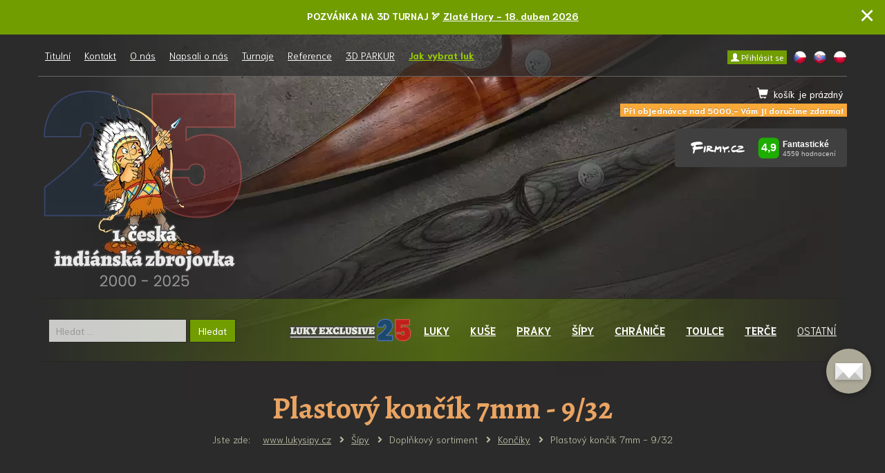

--- FILE ---
content_type: text/html; charset=utf-8
request_url: https://www.lukysipy.cz/plastovy-koncik-7mm-9-32
body_size: 27253
content:
<!DOCTYPE html>
<html style="background: #2b2b2b;" lang="cs-cz" dir="ltr" >
<head prefix="og: http://ogp.me/ns# fb: http://ogp.me/ns/fb# product: http://ogp.me/ns/product#" style="background: #2b2b2b;">
	<link rel="apple-touch-icon" sizes="180x180" href="/favicons/apple-touch-icon.png">
	<link rel="icon" type="image/png" sizes="32x32" href="/favicons/favicon-32x32.png">
	<link rel="icon" type="image/png" sizes="16x16" href="/favicons/favicon-16x16.png">
	<meta name="msapplication-TileColor" content="#da532c">
	<meta name="theme-color" content="#ffffff">
    <meta charset="utf-8">
    <meta http-equiv="X-UA-Compatible" content="IE=edge">
    <meta name="viewport" content="width=device-width, initial-scale=1.0, maximum-scale=1.0, user-scalable=no">
	<meta name="google-site-verification" content="sxUwvGOVSrvUKt1N-VEQiBS-99Q4BRmC4KvGyhAgYSQ" />
	<meta name="seznam-wmt" content="5hXKGlX1qwLVeJLQfFgJpc36bZOW4Pz2" />
    <base href="https://www.lukysipy.cz/plastovy-koncik-7mm-9-32" />
	<meta name="keywords" content="šípy, končík, průměru, výrobce, aae
náhradní, 7mm
na, duralové, 7mm, nebo, označením, 1816, 
země, původu, usa" />
	<meta name="title" content="Plastový končík 7mm - 9/32" />
	<meta name="robots" content="max-snippet:-1, max-image-preview:large, max-video-preview:-1" />
	<meta http-equiv="content-type" content="text/html; charset=utf-8" />
	<meta name="description" content="Končík od výrobce AAE
Náhradní končík na šípy o průměru 7mm
Na duralové šípy o průměru 7mm nebo na šípy s označením 1816.
Země původu USA." />
	<title>Plastový končík 7mm - 9/32 - Lazecký &amp; Měch</title>
    <script data-cfasync="false">var QUIX_ROOT_URL = "https://www.lukysipy.cz/";window.FILE_MANAGER_ROOT_URL = "https://www.lukysipy.cz/images/";</script>
	<meta property="og:type" content="product" />
	<meta property="og:title" content="Plastový končík 7mm - 9/32 - Lazecký & Měch" />
	<meta property="og:url" content="https://www.lukysipy.cz/plastovy-koncik-7mm-9-32" />
	<meta property="og:site_name" content="luky, šípy, kuše Lazecký & Měch" />
	<meta property="og:description" content="Končík od výrobce AAE
Náhradní končík na šípy o průměru 7mm
Na duralové šípy o průměru 7mm nebo na šípy s označením 1816.
Země původu USA." />
	<meta property="fb:app_id" content="405504067175422" />
	<meta property="og:image" content="https://www.lukysipy.cz/images/virtuemart/product/132.jpg" />
	<meta property="fb:admins" content="312999628822934" />
	<meta property="product:category" content="Končíky" />
	<meta property="product:brand" content="JVD" />
	<meta property="product:price:amount" content="8" />
	<meta property="product:price:currency" content="CZK" />
	<meta property="product:sale_price:amount" content="8" />
	<meta property="product:sale_price:currency" content="CZK" />
	<meta property="product:retailer_part_no" content="K5" />
	<meta property="product:availability" content="instock" />
	<link href="https://www.lukysipy.cz/plastovy-koncik-7mm-9-32" rel="canonical" />
	<link href="/favicon.ico" rel="shortcut icon" type="image/vnd.microsoft.icon" />
	<link href="https://www.lukysipy.cz//plugins/system/vmtopandlast/labels.css" rel="stylesheet" type="text/css" />
	<link href="/templates/horme_3/css/vm-ltr-common.css?vmver=f9e2fd03" rel="stylesheet" type="text/css" />
	<link href="/templates/horme_3/css/vm-ltr-site.css?vmver=f9e2fd03" rel="stylesheet" type="text/css" />
	<link href="/components/com_virtuemart/assets/css/jquery.fancybox-1.3.4.css?vmver=f9e2fd03" rel="stylesheet" type="text/css" />
	<link href="/media/com_rstbox/css/engagebox.css?9c03b0e57e49a44c3acf8884a49fb0cd" rel="stylesheet" type="text/css" />
	<link href="/media/com_jce/site/css/content.min.css?badb4208be409b1335b815dde676300e" rel="stylesheet" type="text/css" />
	<link href="/templates/horme_3/css/bootstrap.min.css" rel="stylesheet" type="text/css" />
	<link href="/templates/horme_3/css/template.css" rel="stylesheet" type="text/css" />
	<link href="/media/plg_system_miniteksystemmessages/css/miniteksystemmessages.css?9c03b0e57e49a44c3acf8884a49fb0cd" rel="stylesheet" type="text/css" />
	<link href="/media/plg_system_miniteksystemmessages/css/polipop.core.css?9c03b0e57e49a44c3acf8884a49fb0cd" rel="stylesheet" type="text/css" />
	<link href="/media/plg_system_miniteksystemmessages/css/polipop.compact.css?9c03b0e57e49a44c3acf8884a49fb0cd" rel="stylesheet" type="text/css" />
	<link href="/modules/mod_vertical_menu/cache/160/16e111b5a29c06a33fa18a7a74e90c2f.css" rel="stylesheet" type="text/css" />
	<link href="/modules/mod_vertical_menu/cache/162/5bea5a87db78788c676997a9dbbebe55.css" rel="stylesheet" type="text/css" />
	<link href="/modules/mod_vertical_menu/cache/163/67e0bf243de34d699bc9715853ad46df.css" rel="stylesheet" type="text/css" />
	<link href="/modules/mod_vertical_menu/cache/164/68da690d38e8fe645a31cd209c1721eb.css" rel="stylesheet" type="text/css" />
	<link href="/modules/mod_vertical_menu/cache/166/688c6ca16d98b593096e25385b8f8cd9.css" rel="stylesheet" type="text/css" />
	<link href="https://www.lukysipy.cz/modules/mod_vm_toolbar/assets/ovmt.css" rel="stylesheet" type="text/css" />
	<link href="/modules/mod_vertical_menu/cache/220/c3ab1e300c5ce78b062a0ea3d92b1e09.css" rel="stylesheet" type="text/css" />
	<link href="/modules/mod_vertical_menu/cache/158/2f0904c700a49396dc7c50d13e8f40b0.css" rel="stylesheet" type="text/css" />
	<link href="/components/com_sppagebuilder/assets/css/font-awesome-6.min.css?b7275171fee7833b33216c067c3940d2" rel="stylesheet" type="text/css" />
	<link href="/components/com_sppagebuilder/assets/css/font-awesome-5.min.css?b7275171fee7833b33216c067c3940d2" rel="stylesheet" type="text/css" />
	<link href="/components/com_sppagebuilder/assets/css/font-awesome-v4-shims.css?b7275171fee7833b33216c067c3940d2" rel="stylesheet" type="text/css" />
	<link href="/components/com_sppagebuilder/assets/css/animate.min.css?b7275171fee7833b33216c067c3940d2" rel="stylesheet" type="text/css" />
	<link href="/components/com_sppagebuilder/assets/css/sppagebuilder.css?b7275171fee7833b33216c067c3940d2" rel="stylesheet" type="text/css" />
	<link href="/modules/mod_heurekareviews/css/style.css" rel="stylesheet" type="text/css" />
	<link href="/plugins/system/dynamichide/dynamichide.css" rel="stylesheet" type="text/css" />
	<style type="text/css">
.eb-46 .eb-dialog{--eb-max-width:100%;--eb-height:50px;--eb-padding:11px;--eb-border-radius:0;--eb-background-color:rgba(113, 157, 0, 1);--eb-text-color:rgba(255, 255, 255, 1);--eb-dialog-shadow:var(--eb-shadow-none);text-align:center;--eb-border-style:none;--eb-border-color:rgba(46, 198, 100, 1);--eb-border-width:15px;--eb-overlay-enabled:0;--eb-bg-image-enabled:0;--eb-background-image:none;}.eb-46 .eb-close{--eb-close-button-inside:block;--eb-close-button-outside:none;--eb-close-button-icon:block;--eb-close-button-image:none;--eb-close-button-font-size:38px;--eb-close-button-visibility:hidden;--eb-close-button-animation:1000ms ebFadeIn;--eb-close-button-animation-fill-mode:forwards;--eb-close-button-color:rgba(255, 255, 255, 1);--eb-close-button-hover-color:rgba(217, 48, 37, 1);}.eb-46 .eb-dialog .eb-container{justify-content:flex-start;min-height:100%;display:flex;flex-direction:column;}.eb-46.eb-inst{justify-content:center;align-items:flex-start;}@media screen and (max-width: 1024px){.eb-46 .eb-dialog{--eb-bg-image-enabled:inherit;--eb-background-image:none;}}@media screen and (max-width: 575px){.eb-46 .eb-dialog{--eb-padding:10px 20px;--eb-bg-image-enabled:inherit;--eb-background-image:none;}}.eb-46 {
                --animation_duration: 500ms;

            }
        #system-message-container {
			display: none;
		}
			.polipop_theme_default .polipop__notification_type_success,
			.polipop_theme_compact .polipop__notification_type_success {
				background-color: #719d00;
				color: #ffffff;
			}
			.polipop_theme_default .polipop__notification_type_success .polipop__notification-icon svg,
			.polipop_theme_compact .polipop__notification_type_success .polipop__notification-icon svg {
				fill: #ffffff;
			}
			.polipop_theme_default .polipop__notification_type_info,
			.polipop_theme_compact .polipop__notification_type_info {
				background-color: #d4e3ae;
				color: #4b6014;
			}
			.polipop_theme_default .polipop__notification_type_info .polipop__notification-icon svg,
			.polipop_theme_compact .polipop__notification_type_info .polipop__notification-icon svg {
				fill: #4b6014;
			}
			.polipop_theme_default .polipop__notification_type_warning,
			.polipop_theme_compact .polipop__notification_type_warning {
				background-color: #f9a938;
				color: #555555;
			}
			.polipop_theme_default .polipop__notification_type_warning .polipop__notification-icon svg,
			.polipop_theme_compact .polipop__notification_type_warning .polipop__notification-icon svg {
				fill: #555555;
			}
			.polipop_theme_default .polipop__notification_type_error,
			.polipop_theme_compact .polipop__notification_type_error {
				background-color: #dc3545;
				color: #ffffff;
			}
			.polipop_theme_default .polipop__notification_type_error .polipop__notification-icon svg,
			.polipop_theme_compact .polipop__notification_type_error .polipop__notification-icon svg {
				fill: #ffffff;
			}
			
.noscript div#off-menu_160 dl.level1 dl{
	position: static;
}
.noscript div#off-menu_160 dl.level1 dd.parent{
	height: auto !important;
	display: block;
	visibility: visible;
}

.noscript div#off-menu_162 dl.level1 dl{
	position: static;
}
.noscript div#off-menu_162 dl.level1 dd.parent{
	height: auto !important;
	display: block;
	visibility: visible;
}

.noscript div#off-menu_163 dl.level1 dl{
	position: static;
}
.noscript div#off-menu_163 dl.level1 dd.parent{
	height: auto !important;
	display: block;
	visibility: visible;
}

.noscript div#off-menu_164 dl.level1 dl{
	position: static;
}
.noscript div#off-menu_164 dl.level1 dd.parent{
	height: auto !important;
	display: block;
	visibility: visible;
}

.noscript div#off-menu_166 dl.level1 dl{
	position: static;
}
.noscript div#off-menu_166 dl.level1 dd.parent{
	height: auto !important;
	display: block;
	visibility: visible;
}

    .ovmt-wrapper a{
      color: #eaa462;
    }
  
    @media screen and (max-width: 768px) {
      body{
        padding-bottom: 48px !important
      }
      .ovmt-wrapper{
        position: fixed;
        z-index: 3;
        left: 0;
        right: 0;
        bottom: 0;
      }
      #totop-scroller {
        top: auto;
        bottom: 60px;
      }
    }
  
.noscript div#off-menu_220 dl.level1 dl{
	position: static;
}
.noscript div#off-menu_220 dl.level1 dd.parent{
	height: auto !important;
	display: block;
	visibility: visible;
}

.noscript div#off-menu_158 dl.level1 dl{
	position: static;
}
.noscript div#off-menu_158 dl.level1 dd.parent{
	height: auto !important;
	display: block;
	visibility: visible;
}
@media(min-width: 1400px) {.sppb-row-container { max-width: 1320px; }}@media screen and (min-width: 768px) and (max-width: 992px){  } @media screen and (max-width: 767px) {  } 
	</style>
	<script type="application/json" class="joomla-script-options new">{"csrf.token":"c6b6f4e82cbac85cfe0c6d9dc21497e7","system.paths":{"root":"","base":""},"miniteksystemmessages":{"token":"c6b6f4e82cbac85cfe0c6d9dc21497e7","site_path":"https:\/\/www.lukysipy.cz\/","is_site":true,"user_id":0,"application_messages":[],"session_message":true,"session_redirect_link":false,"lifetime":"45","actions_log":false,"logged_users":false,"error_text":"Chyba","success_text":"Zpr\u00e1va","notice_text":"Ozn\u00e1men\u00ed","warning_text":"Varov\u00e1n\u00ed","appendTo":"body","position":"top-left","layout":"popups","theme":"compact","icons":true,"insert":"before","spacing":10,"pool":0,"sticky":false,"life":3000,"progressbar":true,"pauseOnHover":true,"headerText":"Zpr\u00e1vy","closer":false,"closeText":"Zav\u0159\u00edt","loadMoreText":"Na\u010d\u00edst v\u00edce","hideEmpty":false,"effect":"slide","easing":"linear","effectDuration":250,"group_messages":false},"joomla.jtext":{"MYCART_PRIDEJ":"Chcete dopravu zdarma? P\u0159idejte je\u0161t\u011b zbo\u017e\u00ed za:","MYCART_NAD_5000":"P\u0159i objedn\u00e1vce nad 5000,- V\u00e1m ji doru\u010d\u00edme zdarma!","MYCART_MENA":"K\u010d","MYCART_ZDARMA":"Objedn\u00e1vka V\u00e1m bude doru\u010dena zdarma!"},"system.keepalive":{"interval":2640000,"uri":"\/index.php?option=com_ajax&amp;format=json"}}</script>
	<script src="/plugins/system/offlajnparams/compat/greensock.js" type="text/javascript"></script>
	<script src="/media/jui/js/jquery.min.js?9c03b0e57e49a44c3acf8884a49fb0cd" type="text/javascript"></script>
	<script src="/media/jui/js/jquery-noconflict.js?9c03b0e57e49a44c3acf8884a49fb0cd" type="text/javascript"></script>
	<script src="/media/jui/js/jquery-migrate.min.js?9c03b0e57e49a44c3acf8884a49fb0cd" type="text/javascript"></script>
	<script src="/components/com_virtuemart/assets/js/vmsite.js?vmver=f9e2fd03" type="text/javascript"></script>
	<script src="/components/com_virtuemart/assets/js/dynupdate.js?vmver=f9e2fd03" type="text/javascript"></script>
	<script src="/components/com_virtuemart/assets/js/vmprices.js?vmver=f9e2fd03" type="text/javascript"></script>
	<script src="/templates/horme_3/js/fancybox/jquery.fancybox-1.3.4.pack.js?vmver=f9e2fd03" type="text/javascript"></script>
	<script src="/media/system/js/core.js?9c03b0e57e49a44c3acf8884a49fb0cd" type="text/javascript"></script>
	<script src="/media/com_rstbox/js/vendor/velocity.min.js?9c03b0e57e49a44c3acf8884a49fb0cd" type="text/javascript"></script>
	<script src="/media/com_rstbox/js/vendor/velocity.ui.min.js?9c03b0e57e49a44c3acf8884a49fb0cd" type="text/javascript"></script>
	<script src="/media/com_rstbox/js/animations.js?9c03b0e57e49a44c3acf8884a49fb0cd" type="text/javascript"></script>
	<script src="/media/com_rstbox/js/engagebox.js?9c03b0e57e49a44c3acf8884a49fb0cd" type="text/javascript"></script>
	<script src="/media/com_rstbox/js/pageslide_mode.js?9c03b0e57e49a44c3acf8884a49fb0cd" type="text/javascript"></script>
	<script src="/templates/horme_3/js/jui/bootstrap.min.js?9c03b0e57e49a44c3acf8884a49fb0cd" type="text/javascript"></script>
	<script src="/media/plg_system_miniteksystemmessages/js/polipop.js?9c03b0e57e49a44c3acf8884a49fb0cd" type="text/javascript"></script>
	<script src="/media/plg_system_miniteksystemmessages/js/miniteksystemmessages.js" type="text/javascript"></script>
	<script src="/modules/mod_vertical_menu/js/perfect-scrollbar.js?_=1768891136" type="text/javascript"></script>
	<script src="/modules/mod_vertical_menu/js/mod_vertical_menu.js?_=1768891136" type="text/javascript"></script>
	<script src="/components/com_sppagebuilder/assets/js/jquery.parallax.js?b7275171fee7833b33216c067c3940d2" type="text/javascript"></script>
	<script src="/components/com_sppagebuilder/assets/js/sppagebuilder.js?b7275171fee7833b33216c067c3940d2" defer="defer" type="text/javascript"></script>
	<script src="/modules/mod_virtuemart_cart/assets/js/update_cart_new.js?vmver=f9e2fd03" type="text/javascript"></script>
	<!--[if lt IE 9]><script src="/media/system/js/polyfill.event.js?9c03b0e57e49a44c3acf8884a49fb0cd" type="text/javascript"></script><![endif]-->
	<script src="/media/system/js/keepalive.js?9c03b0e57e49a44c3acf8884a49fb0cd" type="text/javascript"></script>
	<script src="/plugins/system/dynamichide/dynamichide.js" type="text/javascript"></script>
	<script src="/libraries/quix/assets/js/wow.js?ver=2.7.6.1" type="text/javascript"></script>
	<script type="text/javascript">
//<![CDATA[ 
if (typeof Virtuemart === "undefined"){
	var Virtuemart = {};}
var vmSiteurl = 'https://www.lukysipy.cz/' ;
Virtuemart.vmSiteurl = vmSiteurl;
var vmLang = '&lang=cs';
Virtuemart.vmLang = vmLang; 
var vmLangTag = 'cs';
Virtuemart.vmLangTag = vmLangTag;
var Itemid = '&Itemid=721';
Virtuemart.addtocart_popup = "0" ; 
var vmCartError = Virtuemart.vmCartError = "Došlo k chybě při aktualizaci vašeho košíku";
var usefancy = true; //]]>

				document.addEventListener("DOMContentLoaded", () =>{
					window.htmlAddContent = window?.htmlAddContent || "";
					if (window.htmlAddContent) {
        				document.body.insertAdjacentHTML("beforeend", window.htmlAddContent);
					}
				});
			
  jQuery(document).ready(function($){
    $("#mail-icon a").trigger("click");
  });
jQuery(function($){ initTooltips(); $("body").on("subform-row-add", initTooltips); function initTooltips (event, container) { container = container || document;$(container).find(".hasTooltip").tooltip({"html": true,"container": "body"});} });
	</script>
	
	<!-- Global site tag (gtag.js) - Google Analytics -->
	<script async src="https://www.googletagmanager.com/gtag/js?id=G-K6BHZ47QX5"></script>
	<!-- Global site tracking tag - Google Analytics -->
	<script type="text/javascript">
		window.dataLayer = window.dataLayer || [];
		function gtag(){dataLayer.push(arguments);}
		gtag('js', new Date());

		gtag('config', 'G-K6BHZ47QX5');
	</script>

	<!-- Facebook Pixel Conversion Tracking Tag -->
	<script type="text/javascript">
		!function(f,b,e,v,n,t,s)
		{if (f.fbq)return;n=f.fbq=function(){n.callMethod?
		n.callMethod.apply(n,arguments):n.queue.push(arguments)};
		if (!f._fbq)f._fbq=n;n.push=n;n.loaded=!0;n.version='2.0';
		n.queue=[];t=b.createElement(e);t.async=!0;
		t.src=v;s=b.getElementsByTagName(e)[0];
		s.parentNode.insertBefore(t,s)}(window, document,'script',
		'https://connect.facebook.net/en_US/fbevents.js');

		fbq('init', '2268971623295590');
		fbq('track', 'PageView');

		fbq('track', 'ViewContent', {
    "content_ids": [
        "K5"
    ],
    "content_name": "Plastový končík 7mm - 9/32",
    "content_type": "product",
    "value": 8,
    "currency": "CZK"
});
	</script>
<!-- Sklik (retargeting) Global Tracking Code Snippet -->
<!-- Měřicí kód Sklik.cz -->
<script type="text/javascript" src="https://c.seznam.cz/js/rc.js"></script>
<script>
  var retargetingConf = {
    rtgId: 55305
  };
  if (window.rc && window.rc.retargetingHit) {
    window.rc.retargetingHit(retargetingConf);
  }
</script>
<!-- Měřicí kód Sklik.cz KONEC -->
<!-- Clarity Global Tracking Code Snippet -->
<!-- Měřicí kód Clarity -->
<script type="text/javascript">
    (function(c,l,a,r,i,t,y){
        c[a]=c[a]||function(){(c[a].q=c[a].q||[]).push(arguments)};
        t=l.createElement(r);t.async=1;t.src="https://www.clarity.ms/tag/"+i;
        y=l.getElementsByTagName(r)[0];y.parentNode.insertBefore(t,y);
    })(window, document, "clarity", "script", "ouf2tpnc9y");
</script>
<!-- Měřicí kód Clarity KONEC -->
<!-- MATOMO! Global Tracking Code Snippet -->
<!-- Kompletní sledovací kód Matomo -->
<script>
/*************************************************************
* ZÁKLADNÍ SLEDOVACÍ KÓD MATOMO
* Tato část zajišťuje základní funkce Matomo.
*************************************************************/
// Inicializace Matomo pole
var _paq = window._paq = window._paq || [];

// Deaktivace cookies
_paq.push(['disableCookies']);

// Konfigurace Matomo
_paq.push(['setCookieDomain', '*.lukysipy.cz']); // Nastavení cookies pro subdomény
_paq.push(['enableHeartBeatTimer', 15]); // Aktivace heartbeat pro sledování času na stránce
_paq.push(['enableLinkTracking']); // Aktivace sledování kliknutí na odkazy
_paq.push(['trackPageView']); // Záznam zobrazení stránky

// Inicializace trackeru Matomo
(function() {
    var u = "//www.lukysipy.cz/matomo-52j5gg54kljhg/";
    _paq.push(['setTrackerUrl', u + 'matomo.php']);
    _paq.push(['setSiteId', '1']);
    var d = document,
        g = d.createElement('script'),
        s = d.getElementsByTagName('script')[0];
    g.async = true;
    g.src = u + 'matomo.js';
    s.parentNode.insertBefore(g, s);
})();
</script>

<noscript>
  <p><img src="//www.lukysipy.cz/matomo-52j5gg54kljhg/matomo.php?idsite=1&rec=1" style="border:0;" alt="" /></p>
</noscript>

<script>
/*************************************************************
* DOPLŇKOVÉ FUNKCE SLEDOVÁNÍ
* Tato část zajišťuje pokročilé metriky.
*************************************************************/
  // Maximální hloubka posouvání
  let maxScrollDepth = 0;
  let hasScrolled = false;

  window.addEventListener('scroll', function() {
    var currentDepth = (window.scrollY + window.innerHeight) / document.documentElement.scrollHeight * 100;
    hasScrolled = true;
    if (currentDepth > maxScrollDepth) {
      maxScrollDepth = currentDepth;
    }
  });

  // Odeslání hloubky posouvání při odchodu
  window.addEventListener('beforeunload', function() {
    if (!hasScrolled) {
      _paq.push(['trackEvent', 'Scroll', 'Depth', '0%']);
    } else {
      if (maxScrollDepth >= 90) {
        _paq.push(['trackEvent', 'Scroll', 'Depth', '90%']);
      } else if (maxScrollDepth >= 75) {
        _paq.push(['trackEvent', 'Scroll', 'Depth', '75%']);
      } else if (maxScrollDepth >= 50) {
        _paq.push(['trackEvent', 'Scroll', 'Depth', '50%']);
      } else if (maxScrollDepth >= 25) {
        _paq.push(['trackEvent', 'Scroll', 'Depth', '25%']);
      } else {
        _paq.push(['trackEvent', 'Scroll', 'Depth', '10%']);
      }
    }
  });

// Záznam počtu zobrazených stránek
if (sessionStorage) {
    var pageCount = sessionStorage.getItem('pageCount') || 0;
    pageCount++;
    sessionStorage.setItem('pageCount', pageCount);
    _paq.push(['setCustomVariable', 1, 'Page Count', pageCount, 'visit']);
}

// Čas strávený na stránce
window.startTime = new Date().getTime();

// Sledujeme hodnotu do vlastní dimenze při události "pageview"
window.addEventListener('beforeunload', function() {
    var visitTime = Math.round((new Date().getTime() - window.startTime) / 1000);
    _paq.push(['setCustomDimension', 1, visitTime]); // Odeslání hodnoty do vlastní dimenze ID 1
    _paq.push(['trackPageView']); // Ujistíme se, že data se zapíší
});
</script>

<script>
/*************************************************************
* DOPLŇKOVÉ FUNKCE SLEDOVÁNÍ A OPUŠTĚNÝCH KOŠÍKŮ
* Tato část zajišťuje pokročilé metriky, včetně sledování
* hodnoty košíku, aktualizací a opuštěných nákupů.
*************************************************************/
// Inicializace Matomo sledovacího pole
var _paq = window._paq = window._paq || [];

// Funkce pro zjištění, zda jsme na určité stránce
function isCurrentPage(urlPart) {
    return window.location.pathname.includes(urlPart);
}

// Odeslání informace o košíku do Matomo
function updateCart() {
    var cartElement = document.getElementById('tt_order_subtotal_basket');
    if (cartElement) {
        // Získání hodnoty košíku, odebrání mezer a měny
        var cartValue = parseFloat(cartElement.textContent.replace(/\s/g, '').replace('Kč', '')) || 0;

        // Odeslání informace o aktualizaci košíku
        _paq.push(['trackEcommerceCartUpdate', cartValue]);
        console.log("Hodnota košíku odeslána do Matomo: " + cartValue);
        
        // Uložení informace o tom, že byl košík aktualizován
        sessionStorage.setItem('cartUpdated', 'true');
    }
}

// Sledování hodnoty košíku a jeho aktualizací na stránce košíku
document.addEventListener('DOMContentLoaded', function() {
    if (isCurrentPage('/kosik')) {
        updateCart();
    }
});

// Při ukončení relace
window.addEventListener('beforeunload', function() {
    var cartUpdated = sessionStorage.getItem('cartUpdated') === 'true';
    var purchaseCompleted = sessionStorage.getItem('purchaseCompleted') === 'true';

    if (cartUpdated && !purchaseCompleted) {
        // Odeslání informace o opuštěném košíku
        _paq.push(['trackEvent', 'Ecommerce', 'Abandoned Cart']);
        console.log("Informace o opuštěném košíku odeslána do Matomo.");
    }
});
</script>
<!-- Kompletní sledovací kód Matomo KONEC -->
	<script data-cfasync="false">
document[(_el=document.addEventListener)?'addEventListener':'attachEvent'](_el?'DOMContentLoaded':'onreadystatechange',function(){
	if (!_el && document.readyState != 'complete') return;
	(window.jq183||jQuery)('.noscript').removeClass('noscript');
	window.sm160 = new VerticalSlideMenu({
		id: 160,
		visibility: ["0","1","1","1","0",["0","px"],["10000","px"]],
		parentHref: 0,
		theme: 'clean',
		result: 'Výsledky hledání',
		noResult: 'žádné výsledky nebyly nalezeny.',
		backItem: '',
		filterDelay: 500,
		filterMinChar: 3,
		navtype: 'tree',
		sidebar: 0,
		popup: 0,
		overlay: 1,
		sidebarUnder: 768,
		width: 300,
		menuIconCorner: 0,
		menuIconX: 0,
		menuIconY: 0,
		hidePopupUnder: 1750,
		siteBg: '#000000',
		effect: 14,
    dur: 400/1000,
		perspective: 0,
		inEase: 'Quad.easeOut'.split('.').reverse().join(''),
		inOrigin: '50% 50% 0',
		inX: 100,
		inUnitX: '%',
    logoUrl: '',
		inCSS: {
			y: 0,
			opacity: 100/100,
			rotationX: 0,
			rotationY: 0,
			rotationZ: 0,
			skewX: 0,
			skewY: 0,
			scaleX: 100/100,
			scaleY: 100/100
		},
		outEase: 'Quad.easeOut'.split('.').reverse().join(''),
		outOrigin: '50% 50% 0',
		outX: -100,
		outUnitX: '%',
		outCSS: {
			y: 0,
			opacity: 100/100,
			rotationX: 0,
			rotationY: 0,
			rotationZ: 0,
			skewX: 0,
			skewY: 0,
			scaleX: 100/100,
			scaleY: 100/100
		},
		anim: {
			perspective: 1000,
			inDur: 300/1000,
			inEase: 'Quad.easeOut'.split('.').reverse().join(''),
			inOrigin: '50% 50% 0',
			inX: -30,
			inUnitX: 'px',
			inCSS: {
				y: 0,
				opacity: 0/100,
				rotationX: 0,
				rotationY: 0,
				rotationZ: 0,
				skewX: 0,
				skewY: 0,
				scaleX: 100/100,
				scaleY: 100/100
			},
			outDur: 300/1000,
			outEase: 'Quad.easeOut'.split('.').reverse().join(''),
			outOrigin: '50% 50% 0',
			outX: 20,
			outUnitX: 'px',
			outCSS: {
				y: 0,
				opacity: 0/100,
				rotationX: 0,
				rotationY: 0,
				rotationZ: 0,
				skewX: 0,
				skewY: 0,
				scaleX: 100/100,
				scaleY: 100/100
			}
		},
		miAnim: 0,
		miDur: 500/1000,
		miShift: 40/1000,
		miEase: 'Quad.easeOut'.split('.').reverse().join(''),
		miX: 40,
		miUnitX: '%',
		miCSS: {
			transformPerspective: 600,
			transformOrigin: '50% 50% 0',
			y: 0,
			opacity: 0/100,
			rotationX: 0,
			rotationY: 0,
			rotationZ: 0,
			skewX: 0,
			skewY: 0,
			scaleX: 100/100,
			scaleY: 100/100
		},
		iconAnim: 0 && 0,
		bgX: 33,
		dropwidth: 250,
		dropspace: 0,
		dropFullHeight: 0,
		dropEvent: 'mouseenter',
		opened: 1,
		autoOpen: 0,
		autoOpenAnim: 1,
		hideBurger: 0,
		scrollOffset: parseInt('0||px')
	});
});
</script>
	<script data-cfasync="false">
document[(_el=document.addEventListener)?'addEventListener':'attachEvent'](_el?'DOMContentLoaded':'onreadystatechange',function(){
	if (!_el && document.readyState != 'complete') return;
	var $ = window.jq183||jQuery, sm = sm160;
	$(".openmenu-kuse").click(function(e) {
 e.stopPropagation();
 e.preventDefault();
 if(sm.popup) {
  sm.openPopup();
 } else {
  sm.openMenu();
 }
});

sm160.$node.on('openMenuItem',function(){
sm160.closeMenu();
});
});
</script>
	<script data-cfasync="false">
document[(_el=document.addEventListener)?'addEventListener':'attachEvent'](_el?'DOMContentLoaded':'onreadystatechange',function(){
	if (!_el && document.readyState != 'complete') return;
	(window.jq183||jQuery)('.noscript').removeClass('noscript');
	window.sm162 = new VerticalSlideMenu({
		id: 162,
		visibility: ["0","1","1","1","0",["0","px"],["10000","px"]],
		parentHref: 0,
		theme: 'clean',
		result: 'Výsledky hledání',
		noResult: 'žádné výsledky nebyly nalezeny.',
		backItem: '',
		filterDelay: 500,
		filterMinChar: 3,
		navtype: 'tree',
		sidebar: 0,
		popup: 0,
		overlay: 1,
		sidebarUnder: 768,
		width: 300,
		menuIconCorner: 0,
		menuIconX: 0,
		menuIconY: 0,
		hidePopupUnder: 1750,
		siteBg: '#000000',
		effect: 14,
    dur: 400/1000,
		perspective: 0,
		inEase: 'Quad.easeOut'.split('.').reverse().join(''),
		inOrigin: '50% 50% 0',
		inX: 100,
		inUnitX: '%',
    logoUrl: '',
		inCSS: {
			y: 0,
			opacity: 100/100,
			rotationX: 0,
			rotationY: 0,
			rotationZ: 0,
			skewX: 0,
			skewY: 0,
			scaleX: 100/100,
			scaleY: 100/100
		},
		outEase: 'Quad.easeOut'.split('.').reverse().join(''),
		outOrigin: '50% 50% 0',
		outX: -100,
		outUnitX: '%',
		outCSS: {
			y: 0,
			opacity: 100/100,
			rotationX: 0,
			rotationY: 0,
			rotationZ: 0,
			skewX: 0,
			skewY: 0,
			scaleX: 100/100,
			scaleY: 100/100
		},
		anim: {
			perspective: 1000,
			inDur: 300/1000,
			inEase: 'Quad.easeOut'.split('.').reverse().join(''),
			inOrigin: '50% 50% 0',
			inX: -30,
			inUnitX: 'px',
			inCSS: {
				y: 0,
				opacity: 0/100,
				rotationX: 0,
				rotationY: 0,
				rotationZ: 0,
				skewX: 0,
				skewY: 0,
				scaleX: 100/100,
				scaleY: 100/100
			},
			outDur: 300/1000,
			outEase: 'Quad.easeOut'.split('.').reverse().join(''),
			outOrigin: '50% 50% 0',
			outX: 20,
			outUnitX: 'px',
			outCSS: {
				y: 0,
				opacity: 0/100,
				rotationX: 0,
				rotationY: 0,
				rotationZ: 0,
				skewX: 0,
				skewY: 0,
				scaleX: 100/100,
				scaleY: 100/100
			}
		},
		miAnim: 0,
		miDur: 500/1000,
		miShift: 40/1000,
		miEase: 'Quad.easeOut'.split('.').reverse().join(''),
		miX: 40,
		miUnitX: '%',
		miCSS: {
			transformPerspective: 600,
			transformOrigin: '50% 50% 0',
			y: 0,
			opacity: 0/100,
			rotationX: 0,
			rotationY: 0,
			rotationZ: 0,
			skewX: 0,
			skewY: 0,
			scaleX: 100/100,
			scaleY: 100/100
		},
		iconAnim: 0 && 0,
		bgX: 33,
		dropwidth: 250,
		dropspace: 0,
		dropFullHeight: 0,
		dropEvent: 'mouseenter',
		opened: 1,
		autoOpen: 0,
		autoOpenAnim: 1,
		hideBurger: 0,
		scrollOffset: parseInt('0||px')
	});
});
</script>
	<script data-cfasync="false">
document[(_el=document.addEventListener)?'addEventListener':'attachEvent'](_el?'DOMContentLoaded':'onreadystatechange',function(){
	if (!_el && document.readyState != 'complete') return;
	var $ = window.jq183||jQuery, sm = sm162;
	$(".openmenu-tetivy").click(function(e) {
 e.stopPropagation();
 e.preventDefault();
 if(sm.popup) {
  sm.openPopup();
 } else {
  sm.openMenu();
 }
});

sm162.$node.on('openMenuItem',function(){
sm162.closeMenu();
});
});
</script>
	<script data-cfasync="false">
document[(_el=document.addEventListener)?'addEventListener':'attachEvent'](_el?'DOMContentLoaded':'onreadystatechange',function(){
	if (!_el && document.readyState != 'complete') return;
	(window.jq183||jQuery)('.noscript').removeClass('noscript');
	window.sm163 = new VerticalSlideMenu({
		id: 163,
		visibility: ["0","1","1","1","0",["0","px"],["10000","px"]],
		parentHref: 0,
		theme: 'clean',
		result: 'Výsledky hledání',
		noResult: 'žádné výsledky nebyly nalezeny.',
		backItem: '',
		filterDelay: 500,
		filterMinChar: 3,
		navtype: 'tree',
		sidebar: 0,
		popup: 0,
		overlay: 1,
		sidebarUnder: 768,
		width: 300,
		menuIconCorner: 0,
		menuIconX: 0,
		menuIconY: 0,
		hidePopupUnder: 1750,
		siteBg: '#000000',
		effect: 14,
    dur: 400/1000,
		perspective: 0,
		inEase: 'Quad.easeOut'.split('.').reverse().join(''),
		inOrigin: '50% 50% 0',
		inX: 100,
		inUnitX: '%',
    logoUrl: '',
		inCSS: {
			y: 0,
			opacity: 100/100,
			rotationX: 0,
			rotationY: 0,
			rotationZ: 0,
			skewX: 0,
			skewY: 0,
			scaleX: 100/100,
			scaleY: 100/100
		},
		outEase: 'Quad.easeOut'.split('.').reverse().join(''),
		outOrigin: '50% 50% 0',
		outX: -100,
		outUnitX: '%',
		outCSS: {
			y: 0,
			opacity: 100/100,
			rotationX: 0,
			rotationY: 0,
			rotationZ: 0,
			skewX: 0,
			skewY: 0,
			scaleX: 100/100,
			scaleY: 100/100
		},
		anim: {
			perspective: 1000,
			inDur: 300/1000,
			inEase: 'Quad.easeOut'.split('.').reverse().join(''),
			inOrigin: '50% 50% 0',
			inX: -30,
			inUnitX: 'px',
			inCSS: {
				y: 0,
				opacity: 0/100,
				rotationX: 0,
				rotationY: 0,
				rotationZ: 0,
				skewX: 0,
				skewY: 0,
				scaleX: 100/100,
				scaleY: 100/100
			},
			outDur: 300/1000,
			outEase: 'Quad.easeOut'.split('.').reverse().join(''),
			outOrigin: '50% 50% 0',
			outX: 20,
			outUnitX: 'px',
			outCSS: {
				y: 0,
				opacity: 0/100,
				rotationX: 0,
				rotationY: 0,
				rotationZ: 0,
				skewX: 0,
				skewY: 0,
				scaleX: 100/100,
				scaleY: 100/100
			}
		},
		miAnim: 0,
		miDur: 500/1000,
		miShift: 40/1000,
		miEase: 'Quad.easeOut'.split('.').reverse().join(''),
		miX: 40,
		miUnitX: '%',
		miCSS: {
			transformPerspective: 600,
			transformOrigin: '50% 50% 0',
			y: 0,
			opacity: 0/100,
			rotationX: 0,
			rotationY: 0,
			rotationZ: 0,
			skewX: 0,
			skewY: 0,
			scaleX: 100/100,
			scaleY: 100/100
		},
		iconAnim: 0 && 0,
		bgX: 33,
		dropwidth: 250,
		dropspace: 0,
		dropFullHeight: 0,
		dropEvent: 'mouseenter',
		opened: 1,
		autoOpen: 0,
		autoOpenAnim: 1,
		hideBurger: 0,
		scrollOffset: parseInt('0||px')
	});
});
</script>
	<script data-cfasync="false">
document[(_el=document.addEventListener)?'addEventListener':'attachEvent'](_el?'DOMContentLoaded':'onreadystatechange',function(){
	if (!_el && document.readyState != 'complete') return;
	var $ = window.jq183||jQuery, sm = sm163;
	$(".openmenu-chranice").click(function(e) {
 e.stopPropagation();
 e.preventDefault();
 if(sm.popup) {
  sm.openPopup();
 } else {
  sm.openMenu();
 }
});

sm163.$node.on('openMenuItem',function(){
sm163.closeMenu();
});
});
</script>
	<script data-cfasync="false">
document[(_el=document.addEventListener)?'addEventListener':'attachEvent'](_el?'DOMContentLoaded':'onreadystatechange',function(){
	if (!_el && document.readyState != 'complete') return;
	(window.jq183||jQuery)('.noscript').removeClass('noscript');
	window.sm164 = new VerticalSlideMenu({
		id: 164,
		visibility: ["0","1","1","1","0",["0","px"],["10000","px"]],
		parentHref: 0,
		theme: 'clean',
		result: 'Výsledky hledání',
		noResult: 'žádné výsledky nebyly nalezeny.',
		backItem: '',
		filterDelay: 500,
		filterMinChar: 3,
		navtype: 'tree',
		sidebar: 0,
		popup: 0,
		overlay: 1,
		sidebarUnder: 768,
		width: 300,
		menuIconCorner: 0,
		menuIconX: 0,
		menuIconY: 0,
		hidePopupUnder: 1750,
		siteBg: '#000000',
		effect: 14,
    dur: 400/1000,
		perspective: 0,
		inEase: 'Quad.easeOut'.split('.').reverse().join(''),
		inOrigin: '50% 50% 0',
		inX: 100,
		inUnitX: '%',
    logoUrl: '',
		inCSS: {
			y: 0,
			opacity: 100/100,
			rotationX: 0,
			rotationY: 0,
			rotationZ: 0,
			skewX: 0,
			skewY: 0,
			scaleX: 100/100,
			scaleY: 100/100
		},
		outEase: 'Quad.easeOut'.split('.').reverse().join(''),
		outOrigin: '50% 50% 0',
		outX: -100,
		outUnitX: '%',
		outCSS: {
			y: 0,
			opacity: 100/100,
			rotationX: 0,
			rotationY: 0,
			rotationZ: 0,
			skewX: 0,
			skewY: 0,
			scaleX: 100/100,
			scaleY: 100/100
		},
		anim: {
			perspective: 1000,
			inDur: 300/1000,
			inEase: 'Quad.easeOut'.split('.').reverse().join(''),
			inOrigin: '50% 50% 0',
			inX: -30,
			inUnitX: 'px',
			inCSS: {
				y: 0,
				opacity: 0/100,
				rotationX: 0,
				rotationY: 0,
				rotationZ: 0,
				skewX: 0,
				skewY: 0,
				scaleX: 100/100,
				scaleY: 100/100
			},
			outDur: 300/1000,
			outEase: 'Quad.easeOut'.split('.').reverse().join(''),
			outOrigin: '50% 50% 0',
			outX: 20,
			outUnitX: 'px',
			outCSS: {
				y: 0,
				opacity: 0/100,
				rotationX: 0,
				rotationY: 0,
				rotationZ: 0,
				skewX: 0,
				skewY: 0,
				scaleX: 100/100,
				scaleY: 100/100
			}
		},
		miAnim: 0,
		miDur: 500/1000,
		miShift: 40/1000,
		miEase: 'Quad.easeOut'.split('.').reverse().join(''),
		miX: 40,
		miUnitX: '%',
		miCSS: {
			transformPerspective: 600,
			transformOrigin: '50% 50% 0',
			y: 0,
			opacity: 0/100,
			rotationX: 0,
			rotationY: 0,
			rotationZ: 0,
			skewX: 0,
			skewY: 0,
			scaleX: 100/100,
			scaleY: 100/100
		},
		iconAnim: 0 && 0,
		bgX: 33,
		dropwidth: 250,
		dropspace: 0,
		dropFullHeight: 0,
		dropEvent: 'mouseenter',
		opened: 1,
		autoOpen: 0,
		autoOpenAnim: 1,
		hideBurger: 0,
		scrollOffset: parseInt('0||px')
	});
});
</script>
	<script data-cfasync="false">
document[(_el=document.addEventListener)?'addEventListener':'attachEvent'](_el?'DOMContentLoaded':'onreadystatechange',function(){
	if (!_el && document.readyState != 'complete') return;
	var $ = window.jq183||jQuery, sm = sm164;
	$(".openmenu-toulce").click(function(e) {
 e.stopPropagation();
 e.preventDefault();
 if(sm.popup) {
  sm.openPopup();
 } else {
  sm.openMenu();
 }
});

sm164.$node.on('openMenuItem',function(){
sm164.closeMenu();
});
});
</script>
	<script data-cfasync="false">
document[(_el=document.addEventListener)?'addEventListener':'attachEvent'](_el?'DOMContentLoaded':'onreadystatechange',function(){
	if (!_el && document.readyState != 'complete') return;
	(window.jq183||jQuery)('.noscript').removeClass('noscript');
	window.sm166 = new VerticalSlideMenu({
		id: 166,
		visibility: ["0","1","1","1","0",["0","px"],["10000","px"]],
		parentHref: 0,
		theme: 'clean',
		result: 'Výsledky hledání',
		noResult: 'žádné výsledky nebyly nalezeny.',
		backItem: '',
		filterDelay: 500,
		filterMinChar: 3,
		navtype: 'tree',
		sidebar: 0,
		popup: 0,
		overlay: 1,
		sidebarUnder: 768,
		width: 300,
		menuIconCorner: 0,
		menuIconX: 0,
		menuIconY: 0,
		hidePopupUnder: 1750,
		siteBg: '#000000',
		effect: 14,
    dur: 400/1000,
		perspective: 0,
		inEase: 'Quad.easeOut'.split('.').reverse().join(''),
		inOrigin: '50% 50% 0',
		inX: 100,
		inUnitX: '%',
    logoUrl: '',
		inCSS: {
			y: 0,
			opacity: 100/100,
			rotationX: 0,
			rotationY: 0,
			rotationZ: 0,
			skewX: 0,
			skewY: 0,
			scaleX: 100/100,
			scaleY: 100/100
		},
		outEase: 'Quad.easeOut'.split('.').reverse().join(''),
		outOrigin: '50% 50% 0',
		outX: -100,
		outUnitX: '%',
		outCSS: {
			y: 0,
			opacity: 100/100,
			rotationX: 0,
			rotationY: 0,
			rotationZ: 0,
			skewX: 0,
			skewY: 0,
			scaleX: 100/100,
			scaleY: 100/100
		},
		anim: {
			perspective: 1000,
			inDur: 300/1000,
			inEase: 'Quad.easeOut'.split('.').reverse().join(''),
			inOrigin: '50% 50% 0',
			inX: -30,
			inUnitX: 'px',
			inCSS: {
				y: 0,
				opacity: 0/100,
				rotationX: 0,
				rotationY: 0,
				rotationZ: 0,
				skewX: 0,
				skewY: 0,
				scaleX: 100/100,
				scaleY: 100/100
			},
			outDur: 300/1000,
			outEase: 'Quad.easeOut'.split('.').reverse().join(''),
			outOrigin: '50% 50% 0',
			outX: 20,
			outUnitX: 'px',
			outCSS: {
				y: 0,
				opacity: 0/100,
				rotationX: 0,
				rotationY: 0,
				rotationZ: 0,
				skewX: 0,
				skewY: 0,
				scaleX: 100/100,
				scaleY: 100/100
			}
		},
		miAnim: 0,
		miDur: 500/1000,
		miShift: 40/1000,
		miEase: 'Quad.easeOut'.split('.').reverse().join(''),
		miX: 40,
		miUnitX: '%',
		miCSS: {
			transformPerspective: 600,
			transformOrigin: '50% 50% 0',
			y: 0,
			opacity: 0/100,
			rotationX: 0,
			rotationY: 0,
			rotationZ: 0,
			skewX: 0,
			skewY: 0,
			scaleX: 100/100,
			scaleY: 100/100
		},
		iconAnim: 0 && 0,
		bgX: 33,
		dropwidth: 250,
		dropspace: 0,
		dropFullHeight: 0,
		dropEvent: 'mouseenter',
		opened: 1,
		autoOpen: 0,
		autoOpenAnim: 1,
		hideBurger: 0,
		scrollOffset: parseInt('0||px')
	});
});
</script>
	<script data-cfasync="false">
document[(_el=document.addEventListener)?'addEventListener':'attachEvent'](_el?'DOMContentLoaded':'onreadystatechange',function(){
	if (!_el && document.readyState != 'complete') return;
	var $ = window.jq183||jQuery, sm = sm166;
	$(".openmenu-ostatni").click(function(e) {
 e.stopPropagation();
 e.preventDefault();
 if(sm.popup) {
  sm.openPopup();
 } else {
  sm.openMenu();
 }
});

sm166.$node.on('openMenuItem',function(){
sm166.closeMenu();
});
});
</script>
	<script>
document[(_el=document.addEventListener)?'addEventListener':'attachEvent'](_el?'DOMContentLoaded':'onreadystatechange',function(){
	if (!_el && document.readyState != 'complete') return;
	(window.jq183||jQuery)('.noscript').removeClass('noscript');
	window.sm220 = new VerticalSlideMenu({
		id: 220,
		visibility: ["0","0","0","0","1",["","px"],["993","px"]],
		parentHref: 0,
		theme: 'clean',
		result: 'Výsledky hledání',
		noResult: 'žádné výsledky nebyly nalezeny.',
		backItem: '',
		filterDelay: 500,
		filterMinChar: 3,
		navtype: 'accordion',
		sidebar: 0,
		popup: 0,
		overlay: 1,
		sidebarUnder: 768,
		width: 300,
		menuIconCorner: 1,
		menuIconX: 0,
		menuIconY: 0,
		hidePopupUnder: 1750,
		siteBg: '#000000',
		effect: 1,
    dur: 400/1000,
		perspective: 0,
		inEase: 'Quad.easeOut'.split('.').reverse().join(''),
		inOrigin: '50% 50% 0',
		inX: 100,
		inUnitX: '%',
    logoUrl: '/',
		inCSS: {
			y: 0,
			opacity: 100/100,
			rotationX: 0,
			rotationY: 0,
			rotationZ: 0,
			skewX: 0,
			skewY: 0,
			scaleX: 100/100,
			scaleY: 100/100
		},
		outEase: 'Quad.easeOut'.split('.').reverse().join(''),
		outOrigin: '50% 50% 0',
		outX: -100,
		outUnitX: '%',
		outCSS: {
			y: 0,
			opacity: 100/100,
			rotationX: 0,
			rotationY: 0,
			rotationZ: 0,
			skewX: 0,
			skewY: 0,
			scaleX: 100/100,
			scaleY: 100/100
		},
		anim: {
			perspective: 1000,
			inDur: 300/1000,
			inEase: 'Quad.easeOut'.split('.').reverse().join(''),
			inOrigin: '50% 50% 0',
			inX: -30,
			inUnitX: 'px',
			inCSS: {
				y: 0,
				opacity: 0/100,
				rotationX: 0,
				rotationY: 0,
				rotationZ: 0,
				skewX: 0,
				skewY: 0,
				scaleX: 100/100,
				scaleY: 100/100
			},
			outDur: 300/1000,
			outEase: 'Quad.easeOut'.split('.').reverse().join(''),
			outOrigin: '50% 50% 0',
			outX: 20,
			outUnitX: 'px',
			outCSS: {
				y: 0,
				opacity: 0/100,
				rotationX: 0,
				rotationY: 0,
				rotationZ: 0,
				skewX: 0,
				skewY: 0,
				scaleX: 100/100,
				scaleY: 100/100
			}
		},
		miAnim: 0,
		miDur: 500/1000,
		miShift: 40/1000,
		miEase: 'Quad.easeOut'.split('.').reverse().join(''),
		miX: 40,
		miUnitX: '%',
		miCSS: {
			transformPerspective: 600,
			transformOrigin: '50% 50% 0',
			y: 0,
			opacity: 0/100,
			rotationX: 0,
			rotationY: 0,
			rotationZ: 0,
			skewX: 0,
			skewY: 0,
			scaleX: 100/100,
			scaleY: 100/100
		},
		iconAnim: 0 && 0,
		bgX: 33,
		dropwidth: 250,
		dropspace: 0,
		dropFullHeight: 0,
		dropEvent: 'mouseenter',
		opened: 1,
		autoOpen: 0,
		autoOpenAnim: 1,
		hideBurger: 0,
		scrollOffset: parseInt('0||px')
	});
});
</script>
	<script>
document[(_el=document.addEventListener)?'addEventListener':'attachEvent'](_el?'DOMContentLoaded':'onreadystatechange',function(){
	if (!_el && document.readyState != 'complete') return;
	var $ = window.jq183||jQuery, sm = sm220;
	$(".openmenu-sipy").click(function(e) {
 e.stopPropagation();
 e.preventDefault();
 if(sm.popup) {
  sm.openPopup();
 } else {
  sm.openMenu();
 }
});
});
</script>
	<script data-cfasync="false">
document[(_el=document.addEventListener)?'addEventListener':'attachEvent'](_el?'DOMContentLoaded':'onreadystatechange',function(){
	if (!_el && document.readyState != 'complete') return;
	(window.jq183||jQuery)('.noscript').removeClass('noscript');
	window.sm158 = new VerticalSlideMenu({
		id: 158,
		visibility: ["0","1","1","1","0",["0","px"],["10000","px"]],
		parentHref: 0,
		theme: 'clean',
		result: 'Výsledky hledání',
		noResult: 'žádné výsledky nebyly nalezeny.',
		backItem: '',
		filterDelay: 500,
		filterMinChar: 3,
		navtype: 'tree',
		sidebar: 0,
		popup: 0,
		overlay: 1,
		sidebarUnder: 768,
		width: 300,
		menuIconCorner: 0,
		menuIconX: 0,
		menuIconY: 0,
		hidePopupUnder: 1750,
		siteBg: '#000000',
		effect: 14,
    dur: 400/1000,
		perspective: 0,
		inEase: 'Quad.easeOut'.split('.').reverse().join(''),
		inOrigin: '50% 50% 0',
		inX: 100,
		inUnitX: '%',
    logoUrl: '',
		inCSS: {
			y: 0,
			opacity: 100/100,
			rotationX: 0,
			rotationY: 0,
			rotationZ: 0,
			skewX: 0,
			skewY: 0,
			scaleX: 100/100,
			scaleY: 100/100
		},
		outEase: 'Quad.easeOut'.split('.').reverse().join(''),
		outOrigin: '50% 50% 0',
		outX: -100,
		outUnitX: '%',
		outCSS: {
			y: 0,
			opacity: 100/100,
			rotationX: 0,
			rotationY: 0,
			rotationZ: 0,
			skewX: 0,
			skewY: 0,
			scaleX: 100/100,
			scaleY: 100/100
		},
		anim: {
			perspective: 1000,
			inDur: 300/1000,
			inEase: 'Quad.easeOut'.split('.').reverse().join(''),
			inOrigin: '50% 50% 0',
			inX: -30,
			inUnitX: 'px',
			inCSS: {
				y: 0,
				opacity: 0/100,
				rotationX: 0,
				rotationY: 0,
				rotationZ: 0,
				skewX: 0,
				skewY: 0,
				scaleX: 100/100,
				scaleY: 100/100
			},
			outDur: 300/1000,
			outEase: 'Quad.easeOut'.split('.').reverse().join(''),
			outOrigin: '50% 50% 0',
			outX: 20,
			outUnitX: 'px',
			outCSS: {
				y: 0,
				opacity: 0/100,
				rotationX: 0,
				rotationY: 0,
				rotationZ: 0,
				skewX: 0,
				skewY: 0,
				scaleX: 100/100,
				scaleY: 100/100
			}
		},
		miAnim: 0,
		miDur: 500/1000,
		miShift: 40/1000,
		miEase: 'Quad.easeOut'.split('.').reverse().join(''),
		miX: 40,
		miUnitX: '%',
		miCSS: {
			transformPerspective: 600,
			transformOrigin: '50% 50% 0',
			y: 0,
			opacity: 0/100,
			rotationX: 0,
			rotationY: 0,
			rotationZ: 0,
			skewX: 0,
			skewY: 0,
			scaleX: 100/100,
			scaleY: 100/100
		},
		iconAnim: 0 && 0,
		bgX: 33,
		dropwidth: 250,
		dropspace: 0,
		dropFullHeight: 0,
		dropEvent: 'mouseenter',
		opened: 1,
		autoOpen: 0,
		autoOpenAnim: 1,
		hideBurger: 0,
		scrollOffset: parseInt('0||px')
	});
});
</script>
	<script data-cfasync="false">
document[(_el=document.addEventListener)?'addEventListener':'attachEvent'](_el?'DOMContentLoaded':'onreadystatechange',function(){
	if (!_el && document.readyState != 'complete') return;
	var $ = window.jq183||jQuery, sm = sm158;
	$(".openmenu-luky").click(function(e) {
 e.stopPropagation();
 e.preventDefault();
 if(sm.popup) {
  sm.openPopup();
 } else {
  sm.openMenu();
 }
});

sm158.$node.on('openMenuItem',function(){
sm158.closeMenu();
});
});
</script>
	<!-- Start: Strukturovaná data Google -->
			
<script type="application/ld+json" data-type="gsd">
{
    "@context": "https://schema.org",
    "@type": "BreadcrumbList",
    "itemListElement": [
        {
            "@type": "ListItem",
            "position": 1,
            "name": "www.lukysipy.cz",
            "item": "https://www.lukysipy.cz/"
        },
        {
            "@type": "ListItem",
            "position": 2,
            "name": "Šípy",
            "item": "https://www.lukysipy.cz/sipy"
        },
        {
            "@type": "ListItem",
            "position": 3,
            "name": "Končíky",
            "item": "https://www.lukysipy.cz/sipy/doplnky/konciky"
        },
        {
            "@type": "ListItem",
            "position": 4,
            "name": "Plastový končík 7mm - 9/32",
            "item": "https://www.lukysipy.cz/plastovy-koncik-7mm-9-32"
        }
    ]
}
</script>

<script type="application/ld+json" data-type="gsd">
{
    "@context": "https://schema.org",
    "@type": [
        "LocalBusiness"
    ],
    "@id": "https://www.lukysipy.cz/plastovy-koncik-7mm-9-32#localbusiness7",
    "name": "www.lukysipy.cz",
    "image": "https://www.lukysipy.cz/images/logo.webp",
    "url": "https://www.lukysipy.cz/plastovy-koncik-7mm-9-32",
    "telephone": "+420 725 579 950",
    "priceRange": "1 Kč - 17 017 Kč",
    "address": {
        "@type": "PostalAddress",
        "streetAddress": "Hradská 496",
        "addressCountry": "CZ",
        "addressLocality": "Velká Polom",
        "addressRegion": "MSK",
        "postalCode": "74764"
    },
    "openingHoursSpecification": [
        {
            "@type": "OpeningHoursSpecification",
            "dayOfWeek": "Monday",
            "opens": "06:00",
            "closes": "14:30"
        },
        {
            "@type": "OpeningHoursSpecification",
            "dayOfWeek": "Tuesday",
            "opens": "06:00",
            "closes": "14:30"
        },
        {
            "@type": "OpeningHoursSpecification",
            "dayOfWeek": "Wednesday",
            "opens": "06:00",
            "closes": "14:30"
        },
        {
            "@type": "OpeningHoursSpecification",
            "dayOfWeek": "Thursday",
            "opens": "06:00",
            "closes": "14:30"
        },
        {
            "@type": "OpeningHoursSpecification",
            "dayOfWeek": "Friday",
            "opens": "06:00",
            "closes": "14:30"
        }
    ],
    "aggregateRating": {
        "@type": "AggregateRating",
        "ratingValue": "4.9",
        "reviewCount": "4296",
        "worstRating": 0,
        "bestRating": 5
    }
}
</script>

<script type="application/ld+json" data-type="gsd">
{
    "@context": "https://schema.org",
    "@type": "Product",
    "productID": "K5",
    "name": "Plastový končík 7mm - 9/32 - Lazecký &amp; Měch",
    "image": "https://www.lukysipy.cz/images/virtuemart/product/132.webp",
    "description": "Končík od výrobce AAE Náhradní končík na šípy o průměru 7mm Na duralové šípy o průměru 7mm nebo na šípy s označením 1816. Země původu USA.",
    "sku": "K5",
    "mpn": "K5",
    "weight": {
        "@type": "QuantitativeValue",
        "value": "0.0000",
        "unitText": "kg"
    },
    "brand": {
        "@type": "Brand",
        "name": "JVD"
    },
    "offers": {
        "@type": "Offer",
        "price": "8.00",
        "priceCurrency": "CZK",
        "url": "https://www.lukysipy.cz/plastovy-koncik-7mm-9-32",
        "itemCondition": "https://schema.org/NewCondition",
        "availability": "https://schema.org/InStock",
        "priceValidUntil": "2100-02-18T05:53:30+01:00"
    },
    "aggregateRating": {
        "@type": "AggregateRating",
        "ratingValue": "5",
        "reviewCount": "1887",
        "worstRating": "0",
        "bestRating": "5"
    }
}
</script>
			<!-- End: Strukturovaná data Google -->


    
    
    
    
        <!-- Load Custom css -->
    <link rel="stylesheet" href="/templates/horme_3/css/custom.css" type="text/css" />
    		

    <!-- HTML5 Shim and Respond.js IE8 support of HTML5 elements and media queries -->
    <!--[if lt IE 9]>
      <script src="https://oss.maxcdn.com/libs/html5shiv/3.7.0/html5shiv.js"></script>
      <script src="https://oss.maxcdn.com/libs/respond.js/1.4.2/respond.min.js"></script>
    <![endif]-->

    	<link rel="preconnect" href="https://fonts.googleapis.com">
	<link rel="preconnect" href="https://fonts.gstatic.com" crossorigin>
	<link href="https://fonts.googleapis.com/css2?family=Alegreya:wght@400;500;700&family=Encode+Sans+Condensed:wght@300&family=Niramit:ital,wght@0,300;0,400;0,500;0,700;1,300;1,400&display=swap" rel="stylesheet">
<script src="https://analytics.ahrefs.com/analytics.js" data-key="60aiorJNSEjz9+AHacmQpA" async></script>
<!-- BEGIN MerchantWidget Code -->
<script id='merchantWidgetScript' src="https://www.gstatic.com/shopping/merchant/merchantwidget.js" defer></script>

<script type="text/javascript">

  merchantWidgetScript.addEventListener('load', function () {

    merchantwidget.start({

      position: 'RIGHT_BOTTOM',

      sideMargin: 21,

      bottomMargin: 0,

      mobileSideMargin: 11,

      mobileBottomMargin: 70

    });

  });

</script>
<!-- END MerchantWidget Code -->
</head>

  <body id="body" class=" nothome com_virtuemart fds_productdetails" >

      

      <!-- Toolbar Section -->
                  <div id="fds-toolbar">
        <div class="container">
          <div class="row toolbar">
            <div class="col-md-6 col-sm-6 toolbar-l">
              <ul class="accordion nav nav-pills nav-stacked">
<li class="item-101"><a href="https://www.lukysipy.cz/" >Titulní</a></li><li class="item-654"><a href="/kontakt" >Kontakt</a></li><li class="item-653"><a href="/o-nas" >O nás</a></li><li class="item-1627"><a href="/napsali-o-nas" >Napsali o nás</a></li><li class="item-1158"><a href="/lukostrelecke-turnaje" >Turnaje</a></li><li class="item-2122"><a href="/reference" title="Naše luky v akci">Reference</a></li><li class="item-2440"><a href="/lukostrelba" >3D PARKUR</a></li><li class="item-2441"><a href="/jak-vybrat-luk" class="bold green">Jak vybrat luk</a></li></ul>
            </div>
            <div class="col-md-6 col-sm-6 toolbar-r text-right">
              
  <button id="j-login-mod-button" class="btn btn-primary btn-xs" data-toggle="modal" data-target="#j-login-mod-pop">
   <span class="glyphicon glyphicon-user"></span> Přihlásit se  </button>

  <div class="modal fade" id="j-login-mod-pop" tabindex="-1" role="dialog">
    <div class="modal-dialog modal-sm" role="document">
      <div class="modal-content">
        <div class="modal-header">
          <button type="button" class="close" data-dismiss="modal" aria-label="Close"><span aria-hidden="true">&times;</span></button>
        </div>
        <div class="modal-body">
          <form action="/index.php?option=com_users&amp;task=user.login&amp;Itemid=101" method="post" id="login-form">
          	          	<div class="userdata">
          		<div id="form-login-username" class="form-group">
          		          			<div class="input-prepend">
          				<span class="add-on">
          					<span class="icon-user hasTooltip" title="Uživatelské jméno"></span>
          					<label for="modlgn-username" class="element-invisible">Uživatelské jméno</label>
          				</span>
          				<input id="modlgn-username" type="text" name="username" tabindex="0" size="18" placeholder="Uživatelské jméno" />
          			</div>
          		          		</div>
          		<div id="form-login-password" class="form-group">
          		          			<div class="input-prepend">
          				<span class="add-on">
          					<span class="icon-lock hasTooltip" title="Heslo">
          					</span>
          						<label for="modlgn-passwd" class="element-invisible">Heslo          					</label>
          				</span>
          				<input id="modlgn-passwd" type="password" name="password" tabindex="0" size="18" placeholder="Heslo" />
          			</div>
          		          		</div>
          		          		          		<div id="form-modlgn-remember" class="checkbox">
                <label>
                  <input id="modlgn-remember" type="checkbox" name="remember" value="yes"/>Pamatuj si mě                </label>
          		</div>
          		
          		<button type="submit" tabindex="0" name="Submit" class="btn btn-primary btn-block">
                <span class="glyphicon glyphicon-log-in"></span> Přihlásit se              </button>
              <hr>
                      			<ul class="nav nav-pills nav-stacked">
        			        				<li>
        					<a href="/index.php?option=com_virtuemart&amp;view=user">
        					Vytvořit účet <span class="icon-arrow-right"></span></a>
        				</li>
        			        				<li>
        					<a href="/index.php?option=com_users&amp;view=remind">
        					Zapomenuté jméno?</a>
        				</li>
        				<li>
        					<a href="/index.php?option=com_users&amp;view=reset">
        					Zapomněli jste heslo?</a>
        				</li>
        			</ul>
          		<input type="hidden" name="return" value="aHR0cHM6Ly93d3cubHVreXNpcHkuY3ovcGxhc3Rvdnkta29uY2lrLTdtbS05LTMy" />
          		<input type="hidden" name="c6b6f4e82cbac85cfe0c6d9dc21497e7" value="1" />          	</div>
          	          </form>
        </div>
        <div class="modal-footer">
        </div>
      </div>
    </div>
  </div>

<div class="custom jazyky"  >
	<p style="text-align: right; padding: 0; margin: 0;">
<a href="https://www.lukysipy.cz" title="Slovensky | www.lukysipy.cz"><img src="/images/jazyky/cs.webp" alt="Česky" width="20" height="20" style="margin-left: 5px;" title="Česky" /></a>
<a href="https://www.lukysipy.sk" title="Slovensky | www.lukysipy.sk"><img src="/images/jazyky/sk.webp" alt="Slovensky" width="20" height="20" style="margin-left: 5px;" title="Slovensky" /></a>
<a href="https://www.lukistrzaly.pl" title="Polski | www.lukistrzaly.pl"><img src="/images/jazyky/pl.webp" alt="Polski" width="20" height="20" style="margin-left: 5px;" title="Polski" /></a>
</p></div>

            </div>
          </div>
        </div>
      </div>
            
            <!-- Header Section -->
      <header id="fds-header">
        <div class="container ">
          <div class="row">

            <div class="col-sm-4 fds-logo" data-mh="header">
              <a href="https://www.lukysipy.cz/">
                <img src="https://www.lukysipy.cz/images/logo-25-2025-300x300-80.webp" alt="Lazecký & Měch" >              </a>
            </div>

            <div class="col-sm-4 search" data-mh="header">
                            
<form action="/list-all-products?limitstart=0" method="get">
	<div class="search  input-group">

	  
		<input name="keyword" id="mod_virtuemart_search" maxlength="50" title="Hledat" class="inputbox form-control" type="text" size="50" placeholder="Hledat ..."/>

    	  <span class="input-group-btn">
			      <input type="submit" value="Hledat" class="btn btn-primary"/>
				  </span>
		
	</div>
	<input type="hidden" name="limitstart" value="0" />
	<input type="hidden" name="option" value="com_virtuemart" />
	<input type="hidden" name="view" value="category" />
	<input type="hidden" name="virtuemart_category_id" value="0"/>
	
</form>
                          </div>

                        <div class="col-sm-4 cart text-right" data-mh="header">
              
<!-- Virtuemart 2 Ajax Card -->
<div class="vmCartModule  btn-group" id="vmCartModule">

  <button class="total_wrapper btn btn-default dropdown-toggle" data-toggle="dropdown">
    <span class="glyphicon glyphicon-shopping-cart"></span>&nbsp;
    <span class="total_products small">košík je prázdný</span>

        	<span class="total small">
    		    	</span>
      </button>

<!-- Motivátor -->
    <div class="motivator">
                    <span class="zmenatextu" style="animation: blink 6s linear infinite; background-color: #f9a938;">Při objednávce nad 5000,- Vám ji doručíme zdarma!</span>
        	</div>
<!-- Motivátor -->

      	<div id="hiddencontainer" class="hiddencontainer" style="display: none;">
    		<div class="vmcontainer">
    			<div class="product_row row">
            <div class="product_image col-md-3 col-xs-3">
              <span class="image"></span>
            </div>
            <div class="col-md-6 col-xs-6 text-center">
              <span class="quantity"></span>&nbsp;x&nbsp;<span class="product_name"></span>
            </div>
    			              <div class="col-md-3 col-xs-3">
    				  <span class="subtotal_with_tax" style="float: right;"></span>
            </div>
    			      			  <div class="customProductData col-xs-12 margin-top-15"></div>
            <hr style="clear: both">
    			</div>
    		</div>
    	</div>

      <div class="dd_cart_wrapper dropdown-menu">

          <div class="vm_cart_products clear">
            <div class="vmcontainer">
          	              </div>
      	</div>
			  <!--<hr style="clear: both">-->
        <div class="show_cart_m clearfix">
                    <a rel="nofollow" href="/kosik" class="btn btn-primary btn-xs show-cart pull-right">Obsah košíku</a>
        </div>
                <div class="payments-signin-button"></div>
        
      </div>

    <noscript>
  Počkejte prosím  </noscript>
</div>

<script>
jQuery(document).ready(function($){
  // Style the show cart link
  $('.show_cart_m > a').addClass('btn btn-default btn-xs').before('<a id="hide_cart" href="#" class="btn btn-default btn-xs"><span class="glyphicon glyphicon-remove"></span></a>');

  // Stop click propagation so the dropdown is not closing
  $('a.show-cart').click(function(e){
    e.stopPropagation();
  });

});
</script>

<div class="custom"  >
	<!-- Styly pro blok s odkazem na Firmy.cz -->
<style>
.opacity-box {
  margin: 18px 0 10px 0;
}
</style>
<!-- Blok s odkazem na Firmy.cz profil a hodnocení -->
<div class="opacity-box">
  <a href="https://www.firmy.cz/detail/2677549-lazecky-mech-velka-polom.html#hodnoceni" target="_blank" rel="noopener">
    <img src="https://www.firmy.cz/img-stars/dark-2677549.svg" alt="Lazecký &amp; Měch na Firmy.cz">
  </a>
</div>

<!-- Styly pro Heureka badge -->
<style>
.opacity-badge {
  zoom: 65%;
  margin: 20px 0;
}
</style>
<!-- Heureka.cz widget -->
<div class="opacity-badge">
  <div id="showHeurekaBadgeHere-11"></div>
  <script type="text/javascript">
    // Spuštění widgetu Heureka
    var _hwq = _hwq || [];
    _hwq.push(['setKey', 'CD9400EEDA91298D77E4D25B7DE37137']);
    _hwq.push(['showWidget', '11', '35695', 'lukysipy.cz', 'lukysipy-cz']);
    (function() {
      var ho = document.createElement('script'); ho.type = 'text/javascript'; ho.async = true;
      ho.src = 'https://cz.im9.cz/direct/i/gjs.php?n=wdgt&sak=CD9400EEDA91298D77E4D25B7DE37137';
      var s = document.getElementsByTagName('script')[0]; s.parentNode.insertBefore(ho, s);
    })();
  </script>
</div></div>

            </div>
            
          </div>
        </div>
      </header>
      
      <!-- Main menu -->
            <nav class="navbar navbar-default">
        <div class="container">
          <!-- Brand and toggle get grouped for better mobile display -->
          <div class="navbar-header pull-right">
            <button type="button" class="navbar-toggle" id="offcanvas-toggle" title="MENU">
              <b>MENU</b>
              <span class="sr-only">Toggle navigation</span>
              <span class="glyphicon glyphicon-menu-hamburger"></span>
            </button>
          </div>

          <!-- Collect the nav links, forms, and other content for toggling -->
          <div class="visible-md visible-lg" id="fds-navbar">
            <ul class="nav navbar-nav">
<li class="item-2437"><a href="/exclusive-25" title="Limitovaná výroční edice luků Zeus a Kronos k 25. výročí" class="25"><img src="/images/ikona-luky-exclusive-25-180x90-80.webp" alt="Exclusive 25" /></a></li><li class="item-656"><a href="/luky" class="openmenu-luky">Luky</a></li><li class="item-657"><a href="/kuse" class="openmenu-kuse">Kuše</a></li><li class="item-1812"><a href="/praky" >Praky</a></li><li class="item-678"><a href="/sipy" >Šípy</a></li><li class="item-680"><a href="/chranice" class="openmenu-chranice">Chrániče</a></li><li class="item-681"><a href="/toulce" class="openmenu-toulce">Toulce</a></li><li class="item-682"><a href="/terce-tercovnice" >Terče</a></li><li class="item-988"><a href="#" class="openmenu-ostatni">Ostatní</a></li></ul>
<form action="/list-all-products?limitstart=0" method="get">
	<div class="search vyhledavani input-group">

	  
		<input name="keyword" id="mod_virtuemart_search" maxlength="50" title="Hledat" class="inputbox form-control" type="text" size="50" placeholder="Hledat ..."/>

    	  <span class="input-group-btn">
			      <input type="submit" value="Hledat" class="btn btn-primary"/>
				  </span>
		
	</div>
	<input type="hidden" name="limitstart" value="0" />
	<input type="hidden" name="option" value="com_virtuemart" />
	<input type="hidden" name="view" value="category" />
	<input type="hidden" name="virtuemart_category_id" value="0"/>
	
</form>
          </div><!-- /.navbar-collapse -->
        </div><!-- /.container-fluid -->
      </nav>
      
                  
                    
      <!-- Slider Section -->
                  
      <!-- Top-a Section -->
                  <div id="fds-top-a" class="margin-top">
        <div class="container ">
          <div class="row top-a">
            <div class="navigace">
    <h1 class="navigace-title">Plastový končík 7mm - 9/32</h1>
    <ul  class="navigace">
                    <li>
                Jste zde: &#160;
            </li>
        
                        <li  >
                                            <a  href="/" class="pathway"><span >www.lukysipy.cz</span></a>
                    
                                            <i class="fa fa-angle-right"></i>
                                        <meta  content="1">
                </li>
                            <li  >
                                            <a  href="/sipy" class="pathway"><span >Šípy</span></a>
                    
                                            <i class="fa fa-angle-right"></i>
                                        <meta  content="2">
                </li>
                            <li  >
                                            <span >
						Doplňkový sortiment					</span>
                    
                                            <i class="fa fa-angle-right"></i>
                                        <meta  content="3">
                </li>
                            <li  >
                                            <a  href="/sipy/doplnky/konciky" class="pathway"><span >Končíky</span></a>
                    
                                            <i class="fa fa-angle-right"></i>
                                        <meta  content="4">
                </li>
                            <li   class="active">
				<span >
					Plastový končík 7mm - 9/32				</span>
                    <meta  content="5">
                </li>
                </ul>
</div>

          </div>
        </div>
      </div>
            
      <!-- Top-b Section -->
                  
                  
      <!-- Component & Sidebars Section -->
      <div id="fds-main" class="margin-top">
        <div class="container">
          <div class="row">

            <div class="main-wrapper
						col-md-9 col-md-push-3">

                                          
              <main class="row">
                <div class="col-md-12">
                  <div id="system-message-container">
	</div>

                  			<div id="bd_results" role="region" aria-live="polite">
                <div id="cf_res_ajax_loader"></div>
                    <div id="productdetails-view" class="product-container productdetails-view productdetails row product">

  <div class="vm-product-container col-md-12">

    

    
    <div class="row">
    	<div class="vm-product-media-container col-md-6 text-center">
      	<div class="main-image text-center">
		<a title="132" rel='vm-additional-images' class='block' href="https://www.lukysipy.cz/images/virtuemart/product/132.webp"><img  loading="lazy"  src="/images/virtuemart/product/resized/132_420x420.webp"  alt="132"  /></a>	</div>
	    	</div>
	
      <div class="vm-product-details-container col-md-6">

        <div class="spacer-buy-area">
          <div class="row">
            
  <div class="ratingbox col-md-8 col-xs-8" >
    <div class="stars-orange hasTooltip" style="width:90px" title="Hodnocení5/5">
      <span class="glyphicon glyphicon-star"></span>
      <span class="glyphicon glyphicon-star"></span>
      <span class="glyphicon glyphicon-star"></span>
      <span class="glyphicon glyphicon-star"></span>
      <span class="glyphicon glyphicon-star"></span>
    </div>
    <span class="glyphicon glyphicon-star"></span>
    <span class="glyphicon glyphicon-star"></span>
    <span class="glyphicon glyphicon-star"></span>
    <span class="glyphicon glyphicon-star"></span>
    <span class="glyphicon glyphicon-star"></span>
  </div>
	          </div>
          <div class="manufacturer small margin-top-15">
	Výroba <a href="/list-all-products/jvd" >JVD</a></div>          <div class="ThinBorder"> </div>
                    <div class="product-short-description small well well-sm">
          Náhradní končík na&nbsp;duralové šípy          </div>
          			<div class="ThinBorder"> </div>
		  <div class="product-price" id="productPrice481">
	<div class="vm-basic-prices clearfix"><div class="PricesalesPrice vm-display vm-price-value"><span class="PricesalesPrice">8 Kč</span></div></div><div class="PricediscountAmount vm-nodisplay"><span class="vm-price-desc">Sleva</span><span class="PricediscountAmount"></span></div></div>		  <div class="ThinBorder"> </div>
		  
		  
		              <div class="availability" style="padding-right: 5px;"> <img src="https://www.lukysipy.cz/templates/horme_3/images/24h.webp" class="FlexibleavailabilityIMG" alt="" /> </div>
            		  
		  
		  
		  
		  <div class="Doprava" style="padding-right: 5px;"> 
							</div>	
			
			<div class="cesky-vyrobek"> 
							</div>
			
	<div class="addtocart-area">
		<form method="post" class="product js-recalculate" action="/list-all-products" autocomplete="off" >
		<div class="product-fields-wrapper">
				<div class="product-fields text-center clearfix">
		      <div class="product-field product-field-type-S clearfix">
									<div class="product-fields-title-wrapper">
            <span class="product-fields-title small">
              Velikost:  						            </span>
          </div>
				        <div class="product-field-display"><select name="customProductData[481][11]" class="vm-chzn-select">
	<option value="4585">k &scaron;&iacute;pu 7mm </option>
</select>
</div>
        			</div>
			</div>
			</div>
            <div class="ThinBorder"> </div>
      
	<div class="addtocart-bar text-center" data-mh="addtocart">
											<!-- <label for="quantity481" class="quantity_box">Množství: </label> -->
        <div class="quantity-controls js-recalculate input-group margin-top-15">
          <span class="input-group-btn">
  				  <button type="button" class="quantity-controls quantity-minus btn btn-default">
              <span class="glyphicon glyphicon-minus"></span>
            </button>
          </span>
          <!--<span class="quantity-box">-->
  				<input type="text" class="quantity-input js-recalculate text-center form-control" name="quantity[]"
						data-errStr="Tento produkt lze koupit pouze v&nbsp;násobcích %s kusů!"
						value="1" init="1" step="1"  />
  			  <!--</span>-->
          <span class="input-group-btn">
  				  <button type="button" class="quantity-controls quantity-plus btn btn-default">
              <span class="glyphicon glyphicon-plus"></span>
            </button>
          </span>
          <input type="hidden" name="virtuemart_product_id[]" value="481"/>
			  </div>
			<div class="addtocart-button margin-top-15">
				<input type="submit" name="addtocart" class="addtocart-button btn btn-primary btn-block" value="Vložit do košíku" title="Vložit do košíku" />				</div> 			<input type="hidden" name="virtuemart_product_id[]" value="481"/>
			<noscript><input type="hidden" name="task" value="add"/></noscript> 
	</div>			<input type="hidden" name="option" value="com_virtuemart"/>
			<input type="hidden" name="view" value="cart"/>
			<input type="hidden" name="virtuemart_product_id[]" value="481"/>
			<input type="hidden" name="pname" value="Plastový končík 7mm - 9/32"/>
			<input type="hidden" name="pid" value="481"/>

			<input type="hidden" name="Itemid" value="721"/>		</form>

	</div>

    	</div>

    </div>
	
  </div>
  <a id="form-collapse-anchor"></a>
  <div class="collapse margin-top-15" id="form-collapse">
    <iframe class="well well-sm" scrolling="no" style="width: 100%; border:0; min-height: 550px; transition: height ease-in-out 200ms; overflow: hidden"></iframe>
    <div class="vm-preloader">
      <img src="https://www.lukysipy.cz//components/com_virtuemart/assets/images/vm-preloader.gif" alt="Preloader" />
    </div>
  </div>
  <!-- START DESCRIPTION -->
	  <div class="row">
    <div class="product-description col-md-12">
            <h2 class="page-header">Popis</h2>
	  <div class="ThinBorderRelative"> </div>
      <div style="position: relative;"><p>Končík od výrobce AAE</p>
<p>Náhradní končík na&nbsp;šípy o&nbsp;průměru 7mm</p>
<p>Na duralové šípy o&nbsp;průměru 7mm nebo na&nbsp;šípy s&nbsp;označením 1816.</p>
<p>Země původu USA.</p></div>
    </div>
  </div>
  <!-- END DESCRIPTION -->


  

<script   id="updDynamicListeners-js" type="text/javascript" >//<![CDATA[ 
jQuery(document).ready(function() { // GALT: Start listening for dynamic content update.
	// If template is aware of dynamic update and provided a&nbsp;variable let's
	// set-up the event listeners.
	//if (Virtuemart.container)
		Virtuemart.updateDynamicUpdateListeners();

}); //]]>
</script><script   id="ready.vmprices-js" type="text/javascript" >//<![CDATA[ 
jQuery(document).ready(function($) {

		Virtuemart.product($("form.product"));
}); //]]>
</script><script   id="popups-js" type="text/javascript" >//<![CDATA[ 
jQuery(document).ready(function($) {
		
		$('a.ask-a-question, a.printModal, a.recommened-to-friend, a.manuModal').click(function(event){
		  event.preventDefault();
		  $.fancybox({
			href: $(this).attr('href'),
			type: 'iframe',
			height: 550
			});
		  });
		
	}); //]]>
</script><script   id="imagepopup-js" type="text/javascript" >//<![CDATA[ 
jQuery(document).ready(function() {
		Virtuemart.updateImageEventListeners()
	});
	Virtuemart.updateImageEventListeners = function() {
		jQuery("a[rel=vm-additional-images]").fancybox({
			"titlePosition" 	: "inside",
			"transitionIn"	:	"elastic",
			"transitionOut"	:	"elastic"
		});
		jQuery(".additional-images a.product-image.image-0").removeAttr("rel");
		jQuery(".additional-images img.product-image").click(function() {
			jQuery(".additional-images a.product-image").attr("rel","vm-additional-images" );
			jQuery(this).parent().children("a.product-image").removeAttr("rel");
			var src = jQuery(this).parent().children("a.product-image").attr("href");
			jQuery(".main-image img").attr("src",src);
			jQuery(".main-image img").attr("alt",this.alt );
			jQuery(".main-image a").attr("href",src );
			jQuery(".main-image a").attr("title",this.alt );
			jQuery(".main-image .vm-img-desc").html(this.alt);
		}); 
	} //]]>
</script><script   id="ajaxContent-js" type="text/javascript" >//<![CDATA[ 
Virtuemart.container = jQuery('.productdetails-view');
Virtuemart.containerSelector = '.productdetails-view';
//Virtuemart.recalculate = true;	//Activate this line to recalculate your product after ajax //]]>
</script><script   id="tooltip-js" type="text/javascript" >//<![CDATA[ 
jQuery("#productdetails-view .hasTooltip").tooltip({"html": true,"container": ".productdetails-view"}); //]]>
</script><script   id="collapse-js" type="text/javascript" >//<![CDATA[ 
jQuery(document).ready(function($) {
  // Collapse behavior for the ask question and recommend form
  $("a.iframe-src").click(function(event){
    $("html, body").animate({
      scrollTop: jQuery( jQuery.attr(this, "href") ).offset().top -20
    }, 500);
    var src = $(this).attr("data-href");
    if ($("#form-collapse").hasClass("in")){
      $("#form-collapse").find("iframe").attr("src", src);
    } else {
      $("#form-collapse").collapse("toggle").find("iframe").attr("src", src);
    }
    $("#form-collapse").find("div.vm-preloader").removeClass("hide");
    event.preventDefault();
  });
}); //]]>
</script><script   id="ajaxpreloader-js" type="text/javascript" >//<![CDATA[ 
jQuery(document).ready(function($) {
  // Preloader
  if ($("select[data-dynamic-update='1']").length) {
      $("select[data-dynamic-update='1']").change(function(){
      $("#productdetails-view").find(".vm-preloader").removeClass("hidden");
    });
  }
	$("select").addClass("form-control");

	$("a.next-page, a.previous-page").click(function(){
  	$("#productdetails-view").find(".vm-preloader").removeClass("hidden");
    $("html, body").animate({
        scrollTop: $("#productdetails-view").offset().top
    }, 800);
	});
}); //]]>
</script>
    <div class="vm-preloader hidden">
      <img src="https://www.lukysipy.cz//components/com_virtuemart/assets/images/vm-preloader.gif" alt="Preloader" />
    </div>
  </div>
<script>
// Tooltip  Mootools fix
if (typeof jQuery != 'undefined' && typeof MooTools != 'undefined' ) {

(function($) {
  $('[data-toggle="tooltip"], .hasTooltip, #myTab a, div.btn-group, [data-toggle="tab"], .hasPopover, .hasTooltip').each(function(){this.show = null; this.hide = null});
})(jQuery);

}
</script>
</div>
                </div>
                </div>
              </main>

                                          
            </div> <!-- Main wrapper end -->

		                                <aside class="col-md-3 sidebar-a
						col-md-pull-9">
              		<div class="moduletable  heureka">
          <div class="border">
					<h3>Recenze zákazníků</h3>
					<div class="heureka_reviews heureka">		
		<div class="heureka_review heureka">
			<div>
				<!-- text hodnoceni zakaznika -->
								
								
				<!-- plusy -->
								<blockquotepros>
					<i class="fas fa-plus-circle"></i> &nbsp;Osobní komunikace.				</blockquotepros>
				
							</div>
			<div style="clear: both;"></div>
			<span class="author">
				<!-- autor -->
				<i class="fas fa-user-circle"></i> &nbsp;Ověřený zákazník,
				<!-- datum -->
				16. 01. 2026			</span>
			<!-- hvezdicky -->
			<span class="stars stars5 ir">
				<span></span>
			</span>

			<!-- reakce obchodu -->
					</div><div id="heureka-linka" style="clear: both; border-bottom: 1px solid #202020; padding: 10px;"></div>		
		<div class="heureka_review heureka">
			<div>
				<!-- text hodnoceni zakaznika -->
								
								
				<!-- plusy -->
								<blockquotepros>
					<i class="fas fa-plus-circle"></i> &nbsp;Velmi příjemná pracovnice, která mi se vším pomohla a vysvětlila mi vše, co jsem potřeboval.				</blockquotepros>
				
							</div>
			<div style="clear: both;"></div>
			<span class="author">
				<!-- autor -->
				<i class="fas fa-user-circle"></i> &nbsp;Ověřený zákazník,
				<!-- datum -->
				16. 01. 2026			</span>
			<!-- hvezdicky -->
			<span class="stars stars5 ir">
				<span></span>
			</span>

			<!-- reakce obchodu -->
					</div><div id="heureka-linka" style="clear: both; border-bottom: 1px solid #202020; padding: 10px;"></div>		
		<div class="heureka_review heureka">
			<div>
				<!-- text hodnoceni zakaznika -->
								<blockquote>
					<i class="fas fa-quote-right"></i>&nbsp;Rychlá expedice, vše OK.&nbsp;<i class="fas fa-quote-left"></i>
				</blockquote>
								
				<!-- plusy -->
											</div>
			<div style="clear: both;"></div>
			<span class="author">
				<!-- autor -->
				<i class="fas fa-user-circle"></i> &nbsp;Ověřený zákazník,
				<!-- datum -->
				14. 01. 2026			</span>
			<!-- hvezdicky -->
			<span class="stars stars5 ir">
				<span></span>
			</span>

			<!-- reakce obchodu -->
					</div><div id="heureka-linka" style="clear: both; border-bottom: 1px solid #202020; padding: 10px;"></div>		
		<div class="heureka_review heureka">
			<div>
				<!-- text hodnoceni zakaznika -->
								
								
				<!-- plusy -->
								<blockquotepros>
					<i class="fas fa-plus-circle"></i> &nbsp;Příjemná komunikace
Část zboží vyrobená přimo zde
Veliká spokojenost				</blockquotepros>
				
							</div>
			<div style="clear: both;"></div>
			<span class="author">
				<!-- autor -->
				<i class="fas fa-user-circle"></i> &nbsp;Ověřený zákazník,
				<!-- datum -->
				12. 01. 2026			</span>
			<!-- hvezdicky -->
			<span class="stars stars5 ir">
				<span></span>
			</span>

			<!-- reakce obchodu -->
					</div><div id="heureka-linka" style="clear: both; border-bottom: 1px solid #202020; padding: 10px;"></div>		
		<div class="heureka_review heureka">
			<div>
				<!-- text hodnoceni zakaznika -->
								
								
				<!-- plusy -->
								<blockquotepros>
					<i class="fas fa-plus-circle"></i> &nbsp;Rychlé doručení, skvělé produkty a jednání. Již několikátá objednávka bez jakéhokoliv problému.				</blockquotepros>
				
							</div>
			<div style="clear: both;"></div>
			<span class="author">
				<!-- autor -->
				<i class="fas fa-user-circle"></i> &nbsp;Ověřený zákazník,
				<!-- datum -->
				 8. 01. 2026			</span>
			<!-- hvezdicky -->
			<span class="stars stars5 ir">
				<span></span>
			</span>

			<!-- reakce obchodu -->
					</div><div id="heureka-linka" style="clear: both; border-bottom: 1px solid #202020; padding: 10px;"></div>		
		<div class="heureka_review heureka">
			<div>
				<!-- text hodnoceni zakaznika -->
								<blockquote>
					<i class="fas fa-quote-right"></i>&nbsp;Vše na jednom místě. Perfektní čas doručení.  15.12.2025 večer objednáno a 17.12.2025 doručeno.&nbsp;<i class="fas fa-quote-left"></i>
				</blockquote>
								
				<!-- plusy -->
											</div>
			<div style="clear: both;"></div>
			<span class="author">
				<!-- autor -->
				<i class="fas fa-user-circle"></i> &nbsp;Ověřený zákazník,
				<!-- datum -->
				 5. 01. 2026			</span>
			<!-- hvezdicky -->
			<span class="stars stars5 ir">
				<span></span>
			</span>

			<!-- reakce obchodu -->
					</div><div id="heureka-linka" style="clear: both; border-bottom: 1px solid #202020; padding: 10px;"></div>		
		<div class="heureka_review heureka">
			<div>
				<!-- text hodnoceni zakaznika -->
								<blockquote>
					<i class="fas fa-quote-right"></i>&nbsp;Konzultace po telefonu, rychlé objednání, rychlé dodání a skvělé šípy Easton.&nbsp;<i class="fas fa-quote-left"></i>
				</blockquote>
								
				<!-- plusy -->
											</div>
			<div style="clear: both;"></div>
			<span class="author">
				<!-- autor -->
				<i class="fas fa-user-circle"></i> &nbsp;Ověřený zákazník,
				<!-- datum -->
				 2. 01. 2026			</span>
			<!-- hvezdicky -->
			<span class="stars stars5 ir">
				<span></span>
			</span>

			<!-- reakce obchodu -->
					</div><div id="heureka-linka" style="clear: both; border-bottom: 1px solid #202020; padding: 10px;"></div></div>          </div>
		</div>
	
            </aside>
            						
			                  						
          </div> <!-- Row end -->
        </div> <!-- Container end -->
      </div> <!-- Component & Sidebars Section End -->

      <!-- Bootom-a Section -->
                  
      <!-- Bootom-b Section -->
                  
                  
      <!-- Footer Section -->
                  <footer id="fds-footer" >
        <div class="container ">
          <div class="row">
            		<div class="col-md-12 moduletable " data-mh="footer">
          <div class="border">
					<div class="mod-sppagebuilder  sp-page-builder" data-module_id="226">
	<div class="page-content">
		<section id="section-id-1669873475624" class="sppb-section sppb-hidden-sm sppb-hidden-xs" ><div class="sppb-row-container"><div class="sppb-row"><div class="sppb-col-md-3  " id="column-wrap-id-1669873475620"><div id="column-id-1669873475620" class="sppb-column " ><div class="sppb-column-addons"><div id="sppb-addon-wrapper-1669873475627" class="sppb-addon-wrapper  addon-root-raw-html"><div id="sppb-addon-1669873475627" class="clearfix  "     ><div class="sppb-addon sppb-addon-raw-html "><div class="sppb-addon-content"><h4>Užitečné informace</h4>
<ul>
<li style="padding: 0; margin: 2px 0; line-height: 2;"><a href="/obchodni-podminky">Obchodní podmínky </a><i class="fas fa-external-link-alt fa-xs" font="" awesome="" 5="" free=""></i></li>
<li style="padding: 0; margin: 2px 0; line-height: 2;"><a href="/ochrana-osobnich-udaju">Ochrana osobních údajů </a> <i class="fas fa-external-link-alt fa-xs" font="" awesome="" 5="" free=""></i></li>
<li style="padding: 0; margin: 2px 0; line-height: 2;"><a href="/servis-a-reklamace">Servis a reklamace </a> <i class="fas fa-external-link-alt fa-xs" font="" awesome="" 5="" free=""></i></li>
<li style="padding: 0; margin: 2px 0; line-height: 2;"><a href="/obchodni-podminky#dodani-zbozi">Dodání zboží </a> <i class="fas fa-external-link-alt fa-xs" font="" awesome="" 5="" free=""></i></li>
<li style="padding: 0; margin: 2px 0; line-height: 2;"><a href="/vraceni-zbozi">Vrácení zboží </a> <i class="fas fa-external-link-alt fa-xs" font="" awesome="" 5="" free=""></i></li>
</ul></div></div><style type="text/css">#sppb-addon-1669873475627{
box-shadow: 0 0 0 0 #ffffff;
}#sppb-addon-1669873475627{
border-radius: 0px;
}
@media (max-width: 1199.98px) {#sppb-addon-1669873475627{}}
@media (max-width: 991.98px) {#sppb-addon-1669873475627{}}
@media (max-width: 767.98px) {#sppb-addon-1669873475627{}}
@media (max-width: 575.98px) {#sppb-addon-1669873475627{}}#sppb-addon-wrapper-1669873475627{
margin-top: 0px;
margin-right: 0px;
margin-bottom: 30px;
margin-left: 0px;
}
@media (max-width: 1199.98px) {#sppb-addon-wrapper-1669873475627{}}
@media (max-width: 991.98px) {#sppb-addon-wrapper-1669873475627{}}
@media (max-width: 767.98px) {#sppb-addon-wrapper-1669873475627{}}
@media (max-width: 575.98px) {#sppb-addon-wrapper-1669873475627{}}#sppb-addon-1669873475627 .sppb-addon-title{
}#sppb-addon-1669873475627 h4{text-align:center;width:100%;}#sppb-addon-1669873475627 ul{display:flex;flex-direction:column;flex-wrap:wrap;align-content:center;align-items:flex-start;}</style><style type="text/css"></style></div></div></div></div></div><div class="sppb-col-md-3  " id="column-wrap-id-1669873475621"><div id="column-id-1669873475621" class="sppb-column " ><div class="sppb-column-addons"><div id="sppb-addon-wrapper-1669873475630" class="sppb-addon-wrapper  addon-root-raw-html"><div id="sppb-addon-1669873475630" class="clearfix  "     ><div class="sppb-addon sppb-addon-raw-html "><div class="sppb-addon-content"><h4>Poradíme Vám</h4>
<ul style="margin-bottom: 5px;">
<li style="padding: 0; margin: 2px 0; line-height: 2;"><a href="/poradna">Užitečné rady </a><i class="fas fa-external-link-alt fa-xs" font="" awesome="" 5="" free=""></i></li>
<li style="padding: 0; margin: 2px 0; line-height: 2;"><a href="/faq">Otázky a odpovědi </a> <i class="fas fa-external-link-alt fa-xs" font="" awesome="" 5="" free=""></i></li>
<li style="padding: 0; margin: 2px 0; line-height: 2;"><a href="https://www.youtube.com/channel/UCUfJkt9ZZ4fW0Vneiz9h0VQ" target="_blank" rel="noopener noreferrer">Videonávody </a> <i class="fas fa-external-link-alt fa-xs" font="" awesome="" 5="" free=""></i></li>
<li style="padding: 0; margin: 2px 0; line-height: 2;"><a href="/mapa-stranek">Mapa stránek</a> <i class="fas fa-external-link-alt fa-xs" font="" awesome="" 5="" free=""></i></li>
</ul></div></div><style type="text/css">#sppb-addon-1669873475630{
box-shadow: 0 0 0 0 #ffffff;
}#sppb-addon-1669873475630{
border-radius: 0px;
}
@media (max-width: 1199.98px) {#sppb-addon-1669873475630{}}
@media (max-width: 991.98px) {#sppb-addon-1669873475630{}}
@media (max-width: 767.98px) {#sppb-addon-1669873475630{}}
@media (max-width: 575.98px) {#sppb-addon-1669873475630{}}#sppb-addon-wrapper-1669873475630{
margin-top: 0px;
margin-right: 0px;
margin-bottom: 30px;
margin-left: 0px;
}
@media (max-width: 1199.98px) {#sppb-addon-wrapper-1669873475630{}}
@media (max-width: 991.98px) {#sppb-addon-wrapper-1669873475630{}}
@media (max-width: 767.98px) {#sppb-addon-wrapper-1669873475630{}}
@media (max-width: 575.98px) {#sppb-addon-wrapper-1669873475630{}}#sppb-addon-1669873475630 .sppb-addon-title{
}#sppb-addon-1669873475630 h4{text-align:center;width:100%;}#sppb-addon-1669873475630 ul{display:flex;flex-direction:column;flex-wrap:wrap;align-content:center;align-items:flex-start;}</style><style type="text/css"></style></div></div></div></div></div><div class="sppb-col-md-3  " id="column-wrap-id-1669873475622"><div id="column-id-1669873475622" class="sppb-column " ><div class="sppb-column-addons"><div id="sppb-addon-wrapper-1669873475633" class="sppb-addon-wrapper  addon-root-raw-html"><div id="sppb-addon-1669873475633" class="clearfix  "     ><div class="sppb-addon sppb-addon-raw-html "><div class="sppb-addon-content"><div style="display: flex; flex-direction: column; flex-wrap: wrap; align-content: center; align-items: flex-start;">
<h4>Kontakt</h4>
<p style="padding: 0; margin: 0px 0px 0px 20px; line-height: 2;"><i class="fas fa-mobile-alt fa-xs" font="" awesome="" 5="" free="" style="margin-right: 12px;"></i>+420 725 579 950</p>
<p style="padding: 0; margin: 0px 0px 0px 20px; line-height: 2;"><i class="fas fa-clock fa-xs" font="" awesome="" 5="" free="" style="margin-right: 12px;"></i>Po-Pá, 6:00-14:30</p>
<p style="padding: 0; margin: 0px 0px 0px 20px; line-height: 2;"><i class="fas fa-envelope fa-xs" font="" awesome="" 5="" free="" style="margin-right: 12px;"></i>lazecky@lukysipy.cz</p>
<p style="padding: 0; margin: 0px 0px 0px 20px; line-height: 2;"><i class="fas fa-home fa-xs" font="" awesome="" 5="" free="" style="margin-right: 12px;"></i><a href="/kontakt#prodejna">Naše prodejna </a><i class="fas fa-external-link-alt fa-xs" font="" awesome="" 5="" free=""></i></p></div></div></div><style type="text/css">#sppb-addon-1669873475633{
box-shadow: 0 0 0 0 #ffffff;
}#sppb-addon-1669873475633{
border-radius: 0px;
}
@media (max-width: 1199.98px) {#sppb-addon-1669873475633{}}
@media (max-width: 991.98px) {#sppb-addon-1669873475633{}}
@media (max-width: 767.98px) {#sppb-addon-1669873475633{}}
@media (max-width: 575.98px) {#sppb-addon-1669873475633{}}#sppb-addon-wrapper-1669873475633{
margin-top: 0px;
margin-right: 0px;
margin-bottom: 30px;
margin-left: 0px;
}
@media (max-width: 1199.98px) {#sppb-addon-wrapper-1669873475633{}}
@media (max-width: 991.98px) {#sppb-addon-wrapper-1669873475633{}}
@media (max-width: 767.98px) {#sppb-addon-wrapper-1669873475633{}}
@media (max-width: 575.98px) {#sppb-addon-wrapper-1669873475633{}}#sppb-addon-1669873475633 .sppb-addon-title{
}#sppb-addon-1669873475633 h4{padding-left:1rem;}</style><style type="text/css"></style></div></div></div></div></div><div class="sppb-col-md-3  " id="column-wrap-id-1669873475623"><div id="column-id-1669873475623" class="sppb-column " ><div class="sppb-column-addons"><div id="sppb-addon-wrapper-1669873475636" class="sppb-addon-wrapper  addon-root-raw-html"><div id="sppb-addon-1669873475636" class="clearfix  "     ><div class="sppb-addon sppb-addon-raw-html "><div class="sppb-addon-content"><div style="display: flex; flex-direction: column; flex-wrap: wrap; align-content: center; align-items: flex-start;">
<h4>Sledujte nás</h4>
<p><a href="https://www.facebook.com/lukysipylazeckymech" target="_blank" rel="noopener noreferrer"><img src="/images/social/social-ikona-fb.webp" title="Zobrazit facebookový profil" alt="social-ikona-fb" width="50" height="50" /></a>   <a href="https://www.instagram.com/luky_sipy_lazecky" target="_blank" rel="noopener noreferrer"><img src="/images/social/social-ikona-in.webp" title="Zobrazit instagramový profil" alt="social-ikona-in" width="50" height="50" /></a>   <a href="https://www.youtube.com/channel/UCUfJkt9ZZ4fW0Vneiz9h0VQ" target="_blank" rel="noopener noreferrer"><img src="/images/social/social-ikona-yt.webp" title="Zobrazit Youtube kanál" alt="social-ikona-yt" width="50" height="50" /></a></p></div></div></div><style type="text/css">#sppb-addon-1669873475636{
box-shadow: 0 0 0 0 #ffffff;
}#sppb-addon-1669873475636{
border-radius: 0px;
}
@media (max-width: 1199.98px) {#sppb-addon-1669873475636{}}
@media (max-width: 991.98px) {#sppb-addon-1669873475636{}}
@media (max-width: 767.98px) {#sppb-addon-1669873475636{}}
@media (max-width: 575.98px) {#sppb-addon-1669873475636{}}#sppb-addon-wrapper-1669873475636{
margin-top: 0px;
margin-right: 0px;
margin-bottom: 30px;
margin-left: 0px;
}
@media (max-width: 1199.98px) {#sppb-addon-wrapper-1669873475636{}}
@media (max-width: 991.98px) {#sppb-addon-wrapper-1669873475636{}}
@media (max-width: 767.98px) {#sppb-addon-wrapper-1669873475636{}}
@media (max-width: 575.98px) {#sppb-addon-wrapper-1669873475636{}}#sppb-addon-1669873475636 .sppb-addon-title{
}</style><style type="text/css"></style></div></div></div></div></div></div></div></section><section id="section-id-1669875347045" class="sppb-section sppb-hidden-xl sppb-hidden-lg sppb-hidden-md" ><div class="sppb-row-container"><div class="sppb-row"><div class="sppb-col-md-3  " id="column-wrap-id-1669875347041"><div id="column-id-1669875347041" class="sppb-column " ><div class="sppb-column-addons"><div id="sppb-addon-wrapper-1669875347048" class="sppb-addon-wrapper  addon-root-raw-html"><div id="sppb-addon-1669875347048" class="clearfix  "     ><div class="sppb-addon sppb-addon-raw-html "><div class="sppb-addon-content"><h4>Užitečné informace</h4>
<ul>
<li style="padding: 0; margin: 2px 0; line-height: 2;"><a href="/obchodni-podminky">Obchodní podmínky </a><i class="fas fa-external-link-alt fa-xs" font="" awesome="" 5="" free=""></i></li>
<li style="padding: 0; margin: 2px 0; line-height: 2;"><a href="/ochrana-osobnich-udaju">Ochrana osobních údajů </a> <i class="fas fa-external-link-alt fa-xs" font="" awesome="" 5="" free=""></i></li>
<li style="padding: 0; margin: 2px 0; line-height: 2;"><a href="/servis-a-reklamace">Servis a reklamace </a> <i class="fas fa-external-link-alt fa-xs" font="" awesome="" 5="" free=""></i></li>
<li style="padding: 0; margin: 2px 0; line-height: 2;"><a href="/obchodni-podminky#dodani-zbozi">Dodání zboží </a> <i class="fas fa-external-link-alt fa-xs" font="" awesome="" 5="" free=""></i></li>
<li style="padding: 0; margin: 2px 0; line-height: 2;"><a href="/vraceni-zbozi">Vrácení zboží </a> <i class="fas fa-external-link-alt fa-xs" font="" awesome="" 5="" free=""></i></li>
</ul></div></div><style type="text/css">#sppb-addon-1669875347048{
box-shadow: 0 0 0 0 #ffffff;
}#sppb-addon-1669875347048{
border-radius: 0px;
}
@media (max-width: 1199.98px) {#sppb-addon-1669875347048{}}
@media (max-width: 991.98px) {#sppb-addon-1669875347048{}}
@media (max-width: 767.98px) {#sppb-addon-1669875347048{}}
@media (max-width: 575.98px) {#sppb-addon-1669875347048{}}#sppb-addon-wrapper-1669875347048{
margin-top: 0px;
margin-right: 0px;
margin-bottom: 30px;
margin-left: 0px;
}
@media (max-width: 1199.98px) {#sppb-addon-wrapper-1669875347048{}}
@media (max-width: 991.98px) {#sppb-addon-wrapper-1669875347048{}}
@media (max-width: 767.98px) {#sppb-addon-wrapper-1669875347048{}}
@media (max-width: 575.98px) {#sppb-addon-wrapper-1669875347048{}}#sppb-addon-1669875347048 .sppb-addon-title{
}#sppb-addon-1669875347048 h4{text-align:center;width:100%;}#sppb-addon-1669875347048 ul{padding:0;}#sppb-addon-1669875347048 li{list-style:none;text-align:center;margin:0.4rem 0 !important;}</style><style type="text/css"></style></div></div></div></div></div><div class="sppb-col-md-3  " id="column-wrap-id-1669875347042"><div id="column-id-1669875347042" class="sppb-column " ><div class="sppb-column-addons"><div id="sppb-addon-wrapper-1669875347051" class="sppb-addon-wrapper  addon-root-raw-html"><div id="sppb-addon-1669875347051" class="clearfix  "     ><div class="sppb-addon sppb-addon-raw-html "><div class="sppb-addon-content"><h4>Poradíme Vám</h4>
<ul style="margin-bottom: 5px;">
<li style="padding: 0; margin: 2px 0; line-height: 2;"><a href="/poradna">Užitečné rady </a><i class="fas fa-external-link-alt fa-xs" font="" awesome="" 5="" free=""></i></li>
<li style="padding: 0; margin: 2px 0; line-height: 2;"><a href="/faq">Otázky a odpovědi </a> <i class="fas fa-external-link-alt fa-xs" font="" awesome="" 5="" free=""></i></li>
<li style="padding: 0; margin: 2px 0; line-height: 2;"><a href="https://www.youtube.com/channel/UCUfJkt9ZZ4fW0Vneiz9h0VQ" target="_blank" rel="noopener noreferrer">Videonávody </a> <i class="fas fa-external-link-alt fa-xs" font="" awesome="" 5="" free=""></i></li>
<li style="padding: 0; margin: 2px 0; line-height: 2;"><a href="/mapa-stranek">Mapa stránek</a> <i class="fas fa-external-link-alt fa-xs" font="" awesome="" 5="" free=""></i></li>
</ul></div></div><style type="text/css">#sppb-addon-1669875347051{
box-shadow: 0 0 0 0 #ffffff;
}#sppb-addon-1669875347051{
border-radius: 0px;
}
@media (max-width: 1199.98px) {#sppb-addon-1669875347051{}}
@media (max-width: 991.98px) {#sppb-addon-1669875347051{}}
@media (max-width: 767.98px) {#sppb-addon-1669875347051{}}
@media (max-width: 575.98px) {#sppb-addon-1669875347051{}}#sppb-addon-wrapper-1669875347051{
margin-top: 0px;
margin-right: 0px;
margin-bottom: 30px;
margin-left: 0px;
}
@media (max-width: 1199.98px) {#sppb-addon-wrapper-1669875347051{}}
@media (max-width: 991.98px) {#sppb-addon-wrapper-1669875347051{}}
@media (max-width: 767.98px) {#sppb-addon-wrapper-1669875347051{}}
@media (max-width: 575.98px) {#sppb-addon-wrapper-1669875347051{}}#sppb-addon-1669875347051 .sppb-addon-title{
}#sppb-addon-1669875347051 h4{text-align:center;width:100%;}#sppb-addon-1669875347051 ul{padding:0;}#sppb-addon-1669875347051 li{list-style:none;text-align:center;margin:0.4rem 0 !important;}</style><style type="text/css"></style></div></div></div></div></div><div class="sppb-col-md-3  " id="column-wrap-id-1669875347043"><div id="column-id-1669875347043" class="sppb-column " ><div class="sppb-column-addons"><div id="sppb-addon-wrapper-1669875347054" class="sppb-addon-wrapper  addon-root-raw-html"><div id="sppb-addon-1669875347054" class="clearfix  "     ><div class="sppb-addon sppb-addon-raw-html "><div class="sppb-addon-content"><h4>Kontakt</h4>
<div>
<p style="padding: 0; margin: 0px 0px 0px 20px; line-height: 2;"><i class="fas fa-mobile-alt fa-xs" font="" awesome="" 5="" free="" style="margin-right: 12px;"></i>+420 725 579 950</p>
<p style="padding: 0; margin: 0px 0px 0px 20px; line-height: 2;"><i class="fas fa-clock fa-xs" font="" awesome="" 5="" free="" style="margin-right: 12px;"></i>Po-Pá, 6:00-14:30</p>
<p style="padding: 0; margin: 0px 0px 0px 20px; line-height: 2;"><i class="fas fa-envelope fa-xs" font="" awesome="" 5="" free="" style="margin-right: 12px;"></i>lazecky@lukysipy.cz</p>
<p style="padding: 0; margin: 0px 0px 0px 20px; line-height: 2;"><i class="fas fa-home fa-xs" font="" awesome="" 5="" free="" style="margin-right: 12px;"></i><a href="/kontakt#prodejna">Naše prodejna </a><i class="fas fa-external-link-alt fa-xs" font="" awesome="" 5="" free=""></i></p></div></div></div><style type="text/css">#sppb-addon-1669875347054{
box-shadow: 0 0 0 0 #ffffff;
}#sppb-addon-1669875347054{
border-radius: 0px;
}
@media (max-width: 1199.98px) {#sppb-addon-1669875347054{}}
@media (max-width: 991.98px) {#sppb-addon-1669875347054{}}
@media (max-width: 767.98px) {#sppb-addon-1669875347054{}}
@media (max-width: 575.98px) {#sppb-addon-1669875347054{}}#sppb-addon-wrapper-1669875347054{
margin-top: 0px;
margin-right: 0px;
margin-bottom: 30px;
margin-left: 0px;
}
@media (max-width: 1199.98px) {#sppb-addon-wrapper-1669875347054{}}
@media (max-width: 991.98px) {#sppb-addon-wrapper-1669875347054{}}
@media (max-width: 767.98px) {#sppb-addon-wrapper-1669875347054{}}
@media (max-width: 575.98px) {#sppb-addon-wrapper-1669875347054{}}#sppb-addon-1669875347054 .sppb-addon-title{
}#sppb-addon-1669875347054 h4{text-align:center;width:100%;}#sppb-addon-1669875347054 div{display:flex;flex-direction:column;flex-wrap:wrap;align-content:center;align-items:center;}#sppb-addon-1669875347054 p{text-align:center;margin:0.4rem 0 !important;}</style><style type="text/css"></style></div></div></div></div></div><div class="sppb-col-md-3  " id="column-wrap-id-1669875347044"><div id="column-id-1669875347044" class="sppb-column " ><div class="sppb-column-addons"><div id="sppb-addon-wrapper-1669875347057" class="sppb-addon-wrapper  addon-root-raw-html"><div id="sppb-addon-1669875347057" class="clearfix  "     ><div class="sppb-addon sppb-addon-raw-html "><div class="sppb-addon-content"><h4>Sledujte nás</h4>
<p style="text-align: center;"><a href="https://www.facebook.com/lukysipylazeckymech" target="_blank" rel="noopener noreferrer"><img src="/images/social/social-ikona-fb.webp" title="Zobrazit facebookový profil" alt="social-ikona-fb" width="50" height="50" /></a>   <a href="https://www.instagram.com/luky_sipy_lazecky" target="_blank" rel="noopener noreferrer"><img src="/images/social/social-ikona-in.webp" title="Zobrazit instagramový profil" alt="social-ikona-in" width="50" height="50" /></a>   <a href="https://www.youtube.com/channel/UCUfJkt9ZZ4fW0Vneiz9h0VQ" target="_blank" rel="noopener noreferrer"><img src="/images/social/social-ikona-yt.webp" title="Zobrazit Youtube kanál" alt="social-ikona-yt" width="50" height="50" /></a></p></div></div><style type="text/css">#sppb-addon-1669875347057{
box-shadow: 0 0 0 0 #ffffff;
}#sppb-addon-1669875347057{
border-radius: 0px;
}
@media (max-width: 1199.98px) {#sppb-addon-1669875347057{}}
@media (max-width: 991.98px) {#sppb-addon-1669875347057{}}
@media (max-width: 767.98px) {#sppb-addon-1669875347057{}}
@media (max-width: 575.98px) {#sppb-addon-1669875347057{}}#sppb-addon-wrapper-1669875347057{
margin-top: 0px;
margin-right: 0px;
margin-bottom: 30px;
margin-left: 0px;
}
@media (max-width: 1199.98px) {#sppb-addon-wrapper-1669875347057{}}
@media (max-width: 991.98px) {#sppb-addon-wrapper-1669875347057{}}
@media (max-width: 767.98px) {#sppb-addon-wrapper-1669875347057{}}
@media (max-width: 575.98px) {#sppb-addon-wrapper-1669875347057{}}#sppb-addon-1669875347057 .sppb-addon-title{
}#sppb-addon-1669875347057 h4{text-align:center;}#sppb-addon-1669875347057 ul{display:flex;flex-direction:column;flex-wrap:wrap;align-content:center;align-items:flex-start;}</style><style type="text/css"></style></div></div></div></div></div></div></div></section><section id="section-id-1669873475638" class="sppb-section" ><div class="sppb-row-container"><div class="sppb-row"><div class="sppb-col-md-12  " id="column-wrap-id-1669873475637"><div id="column-id-1669873475637" class="sppb-column " ><div class="sppb-column-addons"><div id="sppb-addon-wrapper-1669873475641" class="sppb-addon-wrapper  addon-root-raw-html"><div id="sppb-addon-1669873475641" class="clearfix  "     ><div class="sppb-addon sppb-addon-raw-html "><div class="sppb-addon-content"><div style="border-bottom: 1px solid grey;"></div></div></div><style type="text/css">#sppb-addon-1669873475641{
box-shadow: 0 0 0 0 #ffffff;
}#sppb-addon-1669873475641{
border-radius: 0px;
}#sppb-addon-wrapper-1669873475641{
margin-top: 0px;
margin-right: 0px;
margin-bottom: 30px;
margin-left: 0px;
}
@media (max-width: 1199.98px) {#sppb-addon-wrapper-1669873475641{}}
@media (max-width: 991.98px) {#sppb-addon-wrapper-1669873475641{}}
@media (max-width: 767.98px) {#sppb-addon-wrapper-1669873475641{}}
@media (max-width: 575.98px) {#sppb-addon-wrapper-1669873475641{}}#sppb-addon-1669873475641 .sppb-addon-title{
}</style><style type="text/css">#sppb-addon-1669873475641 .sppb-addon-content{ transform-origin: 50% 50%; }</style></div></div><div id="sppb-addon-wrapper-1669873475644" class="sppb-addon-wrapper  addon-root-raw-html"><div id="sppb-addon-1669873475644" class="clearfix  "     ><div class="sppb-addon sppb-addon-raw-html show-on-sm show-on-md show-on-lg show-on-xl"><div class="sppb-addon-content"><div style="text-align: center;">E-shop www.lukysipy.cz, jehož autorem je <a style="display: inline-block;" _blank="" vertical-align:="" baseline="" xmlns:cc="https://creativecommons.org/ns#" href="https://richta.cz" property="cc:attributionName" rel="cc:attributionURL noopener noreferrer" target="_blank"><img src="/images/logo-richta-dlouhe-barevne-bile-32.webp" alt="Martin Richta" style="vertical-align: baseline; position: relative; top: 1px;" a="" /></a> podléhá licenci <a rel="license noopener noreferrer" href="https://creativecommons.org/licenses/by-nc-nd/4.0/deed.cs" target="_blank">Creative Commons</a>. <br /> Ing. Tomáš Lazecký, Za Humny 440, 747 64 Velká Polom; IČ: 47632194, DIČ: CZ5408062011</div></div></div><style type="text/css">#sppb-addon-1669873475644{
box-shadow: 0 0 0 0 #ffffff;
}#sppb-addon-1669873475644{
border-radius: 0px;
}#sppb-addon-wrapper-1669873475644{
margin-top: 0px;
margin-right: 0px;
margin-bottom: 0px;
margin-left: 0px;
}
@media (max-width: 1199.98px) {#sppb-addon-wrapper-1669873475644{}}
@media (max-width: 991.98px) {#sppb-addon-wrapper-1669873475644{}}
@media (max-width: 767.98px) {#sppb-addon-wrapper-1669873475644{}}
@media (max-width: 575.98px) {#sppb-addon-wrapper-1669873475644{}}#sppb-addon-1669873475644 .sppb-addon-title{
}</style><style type="text/css">#sppb-addon-1669873475644 .sppb-addon-content{ transform-origin: 50% 50%; }</style></div></div><div id="sppb-addon-wrapper-1669876288735" class="sppb-addon-wrapper  addon-root-raw-html"><div id="sppb-addon-1669876288735" class="clearfix  "     ><div class="sppb-addon sppb-addon-raw-html show-on-xs"><div class="sppb-addon-content"><div style="text-align: center;">E-shop www.lukysipy.cz, <br /> jehož autorem je <a style="display: inline-block;" _blank="" vertical-align:="" baseline="" xmlns:cc="https://creativecommons.org/ns#" href="https://richta.cz" property="cc:attributionName" rel="cc:attributionURL noopener noreferrer" target="_blank">Martin Richta</a> <br /> podléhá licenci <a rel="license noopener noreferrer" href="https://creativecommons.org/licenses/by-nc-nd/4.0/deed.cs" target="_blank">Creative Commons</a>. <br /><br />  Ing. Tomáš Lazecký, Za Humny 440, 747 64 Velká Polom; IČ: 47632194, DIČ: CZ5408062011</div></div></div><style type="text/css">#sppb-addon-1669876288735{
box-shadow: 0 0 0 0 #ffffff;
}#sppb-addon-1669876288735{
border-radius: 0px;
}
@media (max-width: 1199.98px) {#sppb-addon-1669876288735{}}
@media (max-width: 991.98px) {#sppb-addon-1669876288735{}}
@media (max-width: 767.98px) {#sppb-addon-1669876288735{}}
@media (max-width: 575.98px) {#sppb-addon-1669876288735{}}#sppb-addon-wrapper-1669876288735{
margin-top: 0px;
margin-right: 0px;
margin-bottom: 0px;
margin-left: 0px;
}
@media (max-width: 1199.98px) {#sppb-addon-wrapper-1669876288735{}}
@media (max-width: 991.98px) {#sppb-addon-wrapper-1669876288735{}}
@media (max-width: 767.98px) {#sppb-addon-wrapper-1669876288735{}}
@media (max-width: 575.98px) {#sppb-addon-wrapper-1669876288735{}}#sppb-addon-1669876288735 .sppb-addon-title{
}</style><style type="text/css">#sppb-addon-1669876288735 .sppb-addon-content{ transform-origin: 50% 50%; }</style></div></div></div></div></div></div></div></section><style type="text/css">.sp-page-builder .page-content #section-id-1669873475624{box-shadow:0 0 0 0 #ffffff;}.sp-page-builder .page-content #section-id-1669873475624{padding-top:50px;padding-right:0px;padding-bottom:0px;padding-left:0px;margin-top:0px;margin-right:0px;margin-bottom:0px;margin-left:0px;border-radius:0px;}.sp-page-builder .page-content #section-id-1669873475624.sppb-row-overlay{border-radius:0px;}#column-id-1669873475620{border-radius:0px;}#column-wrap-id-1669873475620{max-width:25%;flex-basis:25%;}@media (max-width:1199.98px) {#column-wrap-id-1669873475620{max-width:25%;flex-basis:25%;}}@media (max-width:991.98px) {#column-wrap-id-1669873475620{max-width:100%;flex-basis:100%;}}@media (max-width:767.98px) {#column-wrap-id-1669873475620{max-width:100%;flex-basis:100%;}}@media (max-width:575.98px) {#column-wrap-id-1669873475620{max-width:100%;flex-basis:100%;}}#column-id-1669873475620 .sppb-column-overlay{border-radius:0px;}#column-id-1669873475621{border-radius:0px;}#column-wrap-id-1669873475621{max-width:25%;flex-basis:25%;}@media (max-width:1199.98px) {#column-wrap-id-1669873475621{max-width:25%;flex-basis:25%;}}@media (max-width:991.98px) {#column-wrap-id-1669873475621{max-width:100%;flex-basis:100%;}}@media (max-width:767.98px) {#column-wrap-id-1669873475621{max-width:100%;flex-basis:100%;}}@media (max-width:575.98px) {#column-wrap-id-1669873475621{max-width:100%;flex-basis:100%;}}#column-id-1669873475621 .sppb-column-overlay{border-radius:0px;}#column-id-1669873475622{border-radius:0px;}#column-wrap-id-1669873475622{max-width:25%;flex-basis:25%;}@media (max-width:1199.98px) {#column-wrap-id-1669873475622{max-width:25%;flex-basis:25%;}}@media (max-width:991.98px) {#column-wrap-id-1669873475622{max-width:100%;flex-basis:100%;}}@media (max-width:767.98px) {#column-wrap-id-1669873475622{max-width:100%;flex-basis:100%;}}@media (max-width:575.98px) {#column-wrap-id-1669873475622{max-width:100%;flex-basis:100%;}}#column-id-1669873475622 .sppb-column-overlay{border-radius:0px;}#column-id-1669873475623{border-radius:0px;}#column-wrap-id-1669873475623{max-width:25%;flex-basis:25%;}@media (max-width:1199.98px) {#column-wrap-id-1669873475623{max-width:25%;flex-basis:25%;}}@media (max-width:991.98px) {#column-wrap-id-1669873475623{max-width:100%;flex-basis:100%;}}@media (max-width:767.98px) {#column-wrap-id-1669873475623{max-width:100%;flex-basis:100%;}}@media (max-width:575.98px) {#column-wrap-id-1669873475623{max-width:100%;flex-basis:100%;}}#column-id-1669873475623 .sppb-column-overlay{border-radius:0px;}.sp-page-builder .page-content #section-id-1669875347045{box-shadow:0 0 0 0 #ffffff;}.sp-page-builder .page-content #section-id-1669875347045{padding-top:50px;padding-right:0px;padding-bottom:50px;padding-left:0px;margin-top:0px;margin-right:0px;margin-bottom:0px;margin-left:0px;border-radius:0px;}.sp-page-builder .page-content #section-id-1669875347045.sppb-row-overlay{border-radius:0px;}#column-id-1669875347041{border-radius:0px;}#column-wrap-id-1669875347041{max-width:25%;flex-basis:25%;}@media (max-width:1199.98px) {#column-wrap-id-1669875347041{max-width:25%;flex-basis:25%;}}@media (max-width:991.98px) {#column-wrap-id-1669875347041{max-width:100%;flex-basis:100%;}}@media (max-width:767.98px) {#column-wrap-id-1669875347041{max-width:100%;flex-basis:100%;}}@media (max-width:575.98px) {#column-wrap-id-1669875347041{max-width:100%;flex-basis:100%;}}#column-id-1669875347041 .sppb-column-overlay{border-radius:0px;}#column-id-1669875347042{border-radius:0px;}#column-wrap-id-1669875347042{max-width:25%;flex-basis:25%;}@media (max-width:1199.98px) {#column-wrap-id-1669875347042{max-width:25%;flex-basis:25%;}}@media (max-width:991.98px) {#column-wrap-id-1669875347042{max-width:100%;flex-basis:100%;}}@media (max-width:767.98px) {#column-wrap-id-1669875347042{max-width:100%;flex-basis:100%;}}@media (max-width:575.98px) {#column-wrap-id-1669875347042{max-width:100%;flex-basis:100%;}}#column-id-1669875347042 .sppb-column-overlay{border-radius:0px;}#column-id-1669875347043{border-radius:0px;}#column-wrap-id-1669875347043{max-width:25%;flex-basis:25%;}@media (max-width:1199.98px) {#column-wrap-id-1669875347043{max-width:25%;flex-basis:25%;}}@media (max-width:991.98px) {#column-wrap-id-1669875347043{max-width:100%;flex-basis:100%;}}@media (max-width:767.98px) {#column-wrap-id-1669875347043{max-width:100%;flex-basis:100%;}}@media (max-width:575.98px) {#column-wrap-id-1669875347043{max-width:100%;flex-basis:100%;}}#column-id-1669875347043 .sppb-column-overlay{border-radius:0px;}#column-id-1669875347044{border-radius:0px;}#column-wrap-id-1669875347044{max-width:25%;flex-basis:25%;}@media (max-width:1199.98px) {#column-wrap-id-1669875347044{max-width:25%;flex-basis:25%;}}@media (max-width:991.98px) {#column-wrap-id-1669875347044{max-width:100%;flex-basis:100%;}}@media (max-width:767.98px) {#column-wrap-id-1669875347044{max-width:100%;flex-basis:100%;}}@media (max-width:575.98px) {#column-wrap-id-1669875347044{max-width:100%;flex-basis:100%;}}#column-id-1669875347044 .sppb-column-overlay{border-radius:0px;}.sp-page-builder .page-content #section-id-1669873475638{box-shadow:0 0 0 0 #ffffff;}.sp-page-builder .page-content #section-id-1669873475638{padding-top:0px;padding-right:0px;padding-bottom:50px;padding-left:0px;margin-top:0px;margin-right:0px;margin-bottom:0px;margin-left:0px;border-radius:0px;}.sp-page-builder .page-content #section-id-1669873475638.sppb-row-overlay{border-radius:0px;}#column-id-1669873475637{border-radius:0px;}#column-wrap-id-1669873475637{max-width:100%;flex-basis:100%;}@media (max-width:1199.98px) {#column-wrap-id-1669873475637{max-width:100%;flex-basis:100%;}}@media (max-width:991.98px) {#column-wrap-id-1669873475637{max-width:100%;flex-basis:100%;}}@media (max-width:767.98px) {#column-wrap-id-1669873475637{max-width:100%;flex-basis:100%;}}@media (max-width:575.98px) {#column-wrap-id-1669873475637{max-width:100%;flex-basis:100%;}}#column-id-1669873475637 .sppb-column-overlay{border-radius:0px;}</style>	</div>
</div>          </div>
        </div>
	
 
          </div>
        </div>
      </footer>
            
      
      
      <div class="noscript">
	<nav id="off-menu_160" class="off-menu_160 sm-menu ">
          <h3 class="sm-head">
    <span class="sm-back sm-arrow" title="Předchozí"></span>
    <span class="sm-title">Kuše</span>  </h3>
      <div class="sm-levels">
    <div class="sm-level level1"><dl class="level1">
  <dt class="level1 off-nav-686 notparent first">
        <div class="inner">
      <div class="link"><a data-text="Kladkové kuše" class="openmenu" href="/kuse/kladkove">Kladkové kuše</a></div>
          </div>
  </dt>
  <dd class="level1 off-nav-686 notparent first">
      </dd>
    <dt class="level1 off-nav-703 notparent">
        <div class="inner">
      <div class="link"><a data-text="Reflexní kuše" class="openmenu" href="/kuse/reflexni">Reflexní kuše</a></div>
          </div>
  </dt>
  <dd class="level1 off-nav-703 notparent">
      </dd>
    <dt class="level1 off-nav-704 notparent">
        <div class="inner">
      <div class="link"><a data-text="Pistolové kuše" class="openmenu" href="/kuse/pistolove">Pistolové kuše</a></div>
          </div>
  </dt>
  <dd class="level1 off-nav-704 notparent">
      </dd>
    <dt class="level1 off-nav-707 parent">
        <div class="inner">
      <div class="link"><a data-text="Doplňkový sortiment" >Doplňkový sortiment</a></div>
          </div>
  </dt>
  <dd class="level1 off-nav-707 parent">
    <div class="sm-level level2"><dl class="level2">
  <dt class="level2 off-nav-705 notparent first">
        <div class="inner">
      <div class="link"><a data-text="Příslušenství" class="openmenu" href="/kuse/prislusenstvi">Příslušenství</a></div>
          </div>
  </dt>
  <dd class="level2 off-nav-705 notparent first">
      </dd>
    <dt class="level2 off-nav-706 notparent">
        <div class="inner">
      <div class="link"><a data-text="Ramena" class="openmenu" href="/kuse/ramena">Ramena</a></div>
          </div>
  </dt>
  <dd class="level2 off-nav-706 notparent">
      </dd>
    <dt class="level2 off-nav-716 notparent">
        <div class="inner">
      <div class="link"><a data-text="Šípy do kuší" class="openmenu" href="/sipy/kuse">Šípy do kuší</a></div>
          </div>
  </dt>
  <dd class="level2 off-nav-716 notparent">
      </dd>
    <dt class="level2 off-nav-775 notparent">
        <div class="inner">
      <div class="link"><a data-text="Tětivy pro kuše" >Tětivy pro kuše</a></div>
          </div>
  </dt>
  <dd class="level2 off-nav-775 notparent">
      </dd>
    <dt class="level2 off-nav-758 notparent">
        <div class="inner">
      <div class="link"><a data-text="Toulce pro kuše" class="openmenu" href="/toulce/kladkove-luky-kuse">Toulce pro kuše</a></div>
          </div>
  </dt>
  <dd class="level2 off-nav-758 notparent">
      </dd>
                </dl></div></dd>          </dl></div>
    </div>
</nav></div>
<div class="noscript">
	<nav id="off-menu_162" class="off-menu_162 sm-menu ">
          <h3 class="sm-head">
    <span class="sm-back sm-arrow" title="Předchozí"></span>
    <span class="sm-title">Tětivy</span>  </h3>
      <div class="sm-levels">
      </div>
</nav></div>
<div class="noscript">
	<nav id="off-menu_163" class="off-menu_163 sm-menu ">
          <h3 class="sm-head">
    <span class="sm-back sm-arrow" title="Předchozí"></span>
    <span class="sm-title">Chrániče</span>  </h3>
      <div class="sm-levels">
    <div class="sm-level level1"><dl class="level1">
  <dt class="level1 off-nav-754 notparent first">
        <div class="inner">
      <div class="link"><a data-text="Chrániče předloktí" class="openmenu" href="/chranice-predlokti">Chrániče předloktí</a></div>
          </div>
  </dt>
  <dd class="level1 off-nav-754 notparent first">
      </dd>
    <dt class="level1 off-nav-755 notparent">
        <div class="inner">
      <div class="link"><a data-text="Chrániče prstů" class="openmenu" href="/chranice-prstu">Chrániče prstů</a></div>
          </div>
  </dt>
  <dd class="level1 off-nav-755 notparent">
      </dd>
    <dt class="level1 off-nav-2333 notparent">
        <div class="inner">
      <div class="link"><a data-text="Prsní chrániče" class="openmenu" href="/prsni-chranice">Prsní chrániče</a></div>
          </div>
  </dt>
  <dd class="level1 off-nav-2333 notparent">
      </dd>
            </dl></div>
    </div>
</nav></div>
<div class="noscript">
	<nav id="off-menu_164" class="off-menu_164 sm-menu ">
          <h3 class="sm-head">
    <span class="sm-back sm-arrow" title="Předchozí"></span>
    <span class="sm-title">Toulce</span>  </h3>
      <div class="sm-levels">
    <div class="sm-level level1"><dl class="level1">
  <dt class="level1 off-nav-756 notparent first">
        <div class="inner">
      <div class="link"><a data-text="Toulce do pasu" class="openmenu" href="/toulce/k-pasu">Toulce do pasu</a></div>
          </div>
  </dt>
  <dd class="level1 off-nav-756 notparent first">
      </dd>
    <dt class="level1 off-nav-757 notparent">
        <div class="inner">
      <div class="link"><a data-text="Toulce zádové" class="openmenu" href="/toulce/zadove">Toulce zádové</a></div>
          </div>
  </dt>
  <dd class="level1 off-nav-757 notparent">
      </dd>
    <dt class="level1 off-nav-758 notparent">
        <div class="inner">
      <div class="link"><a data-text="Toulce pro kladkové luky a kuše" class="openmenu" href="/toulce/kladkove-luky-kuse">Toulce pro kladkové luky a kuše</a></div>
          </div>
  </dt>
  <dd class="level1 off-nav-758 notparent">
      </dd>
            </dl></div>
    </div>
</nav></div>
<div class="noscript">
	<nav id="off-menu_166" class="off-menu_166 sm-menu ">
          <h3 class="sm-head">
    <span class="sm-back sm-arrow" title="Předchozí"></span>
    <span class="sm-title">Ostatní</span>  </h3>
      <div class="sm-levels">
    <div class="sm-level level1"><dl class="level1">
  <dt class="level1 off-nav-1996 notparent first">
        <div class="inner">
      <div class="link"><a data-text="Indiánské doplňky a kostýmy" class="openmenu" href="/indianske-doplnky-a-kostymy">Indiánské doplňky a kostýmy</a></div>
          </div>
  </dt>
  <dd class="level1 off-nav-1996 notparent first">
      </dd>
    <dt class="level1 off-nav-2438 notparent">
        <div class="inner">
      <div class="link"><a data-text="Bumerangy" class="openmenu" href="/bumerangy">Bumerangy</a></div>
          </div>
  </dt>
  <dd class="level1 off-nav-2438 notparent">
      </dd>
    <dt class="level1 off-nav-763 notparent">
        <div class="inner">
      <div class="link"><a data-text="Archery games" class="openmenu" href="/archery-games">Archery games</a></div>
          </div>
  </dt>
  <dd class="level1 off-nav-763 notparent">
      </dd>
    <dt class="level1 off-nav-765 notparent">
        <div class="inner">
      <div class="link"><a data-text="Pouzdra, batohy, tašky" class="openmenu" href="/pouzdra-batohy-tasky">Pouzdra, batohy, tašky</a></div>
          </div>
  </dt>
  <dd class="level1 off-nav-765 notparent">
      </dd>
    <dt class="level1 off-nav-767 notparent">
        <div class="inner">
      <div class="link"><a data-text="Stojany na terčovnici" class="openmenu" href="/stojany-na-tercovnici">Stojany na terčovnici</a></div>
          </div>
  </dt>
  <dd class="level1 off-nav-767 notparent">
      </dd>
    <dt class="level1 off-nav-843 notparent">
        <div class="inner">
      <div class="link"><a data-text="Stojany na luk" class="openmenu" href="/stojany-na-luk">Stojany na luk</a></div>
          </div>
  </dt>
  <dd class="level1 off-nav-843 notparent">
      </dd>
    <dt class="level1 off-nav-768 notparent">
        <div class="inner">
      <div class="link"><a data-text="Tětivy" class="openmenu" href="/tetivy">Tětivy</a></div>
          </div>
  </dt>
  <dd class="level1 off-nav-768 notparent">
      </dd>
    <dt class="level1 off-nav-766 notparent">
        <div class="inner">
      <div class="link"><a data-text="Příslušenství" class="openmenu" href="/ostatni-prislusenstvi">Příslušenství</a></div>
          </div>
  </dt>
  <dd class="level1 off-nav-766 notparent">
      </dd>
    <dt class="level1 off-nav-897 notparent">
        <div class="inner">
      <div class="link"><a data-text="Dárkový kupon" class="openmenu" href="/darkovy-kupon">Dárkový kupon</a></div>
          </div>
  </dt>
  <dd class="level1 off-nav-897 notparent">
      </dd>
            </dl></div>
    </div>
</nav></div>
<div class="ovmt-wrapper"
  style="
  padding:10px 0 !important;  background-color:#719d00;  ">
  <ul class="ovmt ovmt-contact-info">
      
        <li title="Telefon"><a href="tel:+420606710243"><img src="https://www.lukysipy.cz/modules/mod_vm_toolbar/assets/images/call-phone-white.png" width="24" height="24" alt="" /> <span class="ovmt-mobile-hide"> +420606710243</span></a></li>
    
        <li id="mail-icon" class="white-icon" title="Email"><span id="cloak051abf3d5fe98a4bd174f2823cd055fa">Tato e-mailová adresa je chráněna před spamboty. Pro její zobrazení musíte mít povolen Javascript.</span><script type='text/javascript'>
				document.getElementById('cloak051abf3d5fe98a4bd174f2823cd055fa').innerHTML = '';
				var prefix = '&#109;a' + 'i&#108;' + '&#116;o';
				var path = 'hr' + 'ef' + '=';
				var addy051abf3d5fe98a4bd174f2823cd055fa = 'l&#97;z&#101;cky' + '&#64;';
				addy051abf3d5fe98a4bd174f2823cd055fa = addy051abf3d5fe98a4bd174f2823cd055fa + 'l&#117;kys&#105;py' + '&#46;' + 'cz';
				var addy_text051abf3d5fe98a4bd174f2823cd055fa = 'l&#97;z&#101;cky' + '&#64;' + 'l&#117;kys&#105;py' + '&#46;' + 'cz';document.getElementById('cloak051abf3d5fe98a4bd174f2823cd055fa').innerHTML += '<a ' + path + '\'' + prefix + ':' + addy051abf3d5fe98a4bd174f2823cd055fa + '\'>'+addy_text051abf3d5fe98a4bd174f2823cd055fa+'<\/a>';
		</script></li>
      
          <li title="Vaše detaily">
            <a href="/ucet"><img src="https://www.lukysipy.cz/modules/mod_vm_toolbar/assets/images/user-white.png" width="24" height="24" alt="" /> <span class="ovmt-mobile-hide">Vaše detaily</span></a>
          </li>
    
        <li title="Seznam objednávek">
      <a href="/orders"><img src="https://www.lukysipy.cz/modules/mod_vm_toolbar/assets/images/list-white.png" width="24" height="24" alt="" /> <span class="ovmt-mobile-hide">Seznam objednávek</span></a>
    </li>
    
        <li title="Obsah košíku">
      <a href="/kosik"><span id="products-total"></span><img src="https://www.lukysipy.cz/modules/mod_vm_toolbar/assets/images/cart-white.png" width="24" height="24" alt="" /> <span class="ovmt-mobile-hide">Obsah košíku</span></a>
    </li>
        </ul>
</div>

<script>
jQuery(document).ready(function($){
  $('html').on('updateVirtueMartCartModule', function(){
    $(document).ajaxComplete(function(){
    var pnumber = $('.total_products').text().split(" ");
    console.log(pnumber[0]);
    $('#products-total').html(pnumber[0]);
    });
  });
});
</script><div class="noscript">
	<nav id="off-menu_220" class="off-menu_220 sm-menu ">
            <div class="sm-levels">
    <div class="sm-level level1"><dl class="level1">
  <dt class="level1 off-nav-2439 notparent first">
        <div class="inner">
      <div class="link"><a data-text="Luky EXCLUSIVE 25" class="25"  title="Limitovaná výroční edice luků Zeus a Kronos k 25. výročí" href="/exclusive-25">Luky EXCLUSIVE 25</a></div>
          </div>
  </dt>
  <dd class="level1 off-nav-2439 notparent first">
      </dd>
    <dt class="level1 off-nav-656 parent">
        <div class="inner">
      <div class="link"><a data-text="Luky" class="openmenu" href="/luky">Luky</a></div>
          </div>
  </dt>
  <dd class="level1 off-nav-656 parent">
    <div class="sm-level level2"><dl class="level2">
  <dt class="level2 off-nav-675 notparent first">
        <div class="inner">
      <div class="link"><a data-text="Dlouhé luky" class="openmenu" href="/luky/dlouhe">Dlouhé luky</a></div>
          </div>
  </dt>
  <dd class="level2 off-nav-675 notparent first">
      </dd>
    <dt class="level2 off-nav-684 notparent">
        <div class="inner">
      <div class="link"><a data-text="Reflexní luky" class="openmenu" href="/luky/reflexni">Reflexní luky</a></div>
          </div>
  </dt>
  <dd class="level2 off-nav-684 notparent">
      </dd>
    <dt class="level2 off-nav-685 notparent">
        <div class="inner">
      <div class="link"><a data-text="Kladkové luky" class="openmenu" href="/luky/kladkove">Kladkové luky</a></div>
          </div>
  </dt>
  <dd class="level2 off-nav-685 notparent">
      </dd>
    <dt class="level2 off-nav-700 notparent">
        <div class="inner">
      <div class="link"><a data-text="Jezdecké luky" class="openmenu" href="/luky/jezdecke">Jezdecké luky</a></div>
          </div>
  </dt>
  <dd class="level2 off-nav-700 notparent">
      </dd>
    <dt class="level2 off-nav-702 notparent">
        <div class="inner">
      <div class="link"><a data-text="Dětské luky" class="openmenu" href="/luky/detske">Dětské luky</a></div>
          </div>
  </dt>
  <dd class="level2 off-nav-702 notparent">
      </dd>
    <dt class="level2 off-nav-701 notparent">
        <div class="inner">
      <div class="link"><a data-text="Lukostřelecké soupravy" class="openmenu" href="/luky/soupravy-deti">Lukostřelecké soupravy</a></div>
          </div>
  </dt>
  <dd class="level2 off-nav-701 notparent">
      </dd>
    <dt class="level2 off-nav-708 parent">
        <div class="inner">
      <div class="link"><a data-text="Doplňkový sortiment" >Doplňkový sortiment</a></div>
          </div>
  </dt>
  <dd class="level2 off-nav-708 parent">
    <div class="sm-level level3"><dl class="level3">
  <dt class="level3 off-nav-709 notparent first">
        <div class="inner">
      <div class="link"><a data-text="Madla" class="openmenu" href="/luky/doplnky/madla">Madla</a></div>
          </div>
  </dt>
  <dd class="level3 off-nav-709 notparent first">
      </dd>
    <dt class="level3 off-nav-710 notparent">
        <div class="inner">
      <div class="link"><a data-text="Ramena" class="openmenu" href="/luky/doplnky/ramena">Ramena</a></div>
          </div>
  </dt>
  <dd class="level3 off-nav-710 notparent">
      </dd>
    <dt class="level3 off-nav-764 notparent">
        <div class="inner">
      <div class="link"><a data-text="Mířidla" class="openmenu" href="/miridla">Mířidla</a></div>
          </div>
  </dt>
  <dd class="level3 off-nav-764 notparent">
      </dd>
    <dt class="level3 off-nav-771 notparent">
        <div class="inner">
      <div class="link"><a data-text="Základky, buttony, stabilizátory" class="openmenu" href="/zakladky-buttony-stabilizatory">Základky, buttony, stabilizátory</a></div>
          </div>
  </dt>
  <dd class="level3 off-nav-771 notparent">
      </dd>
    <dt class="level3 off-nav-769 notparent">
        <div class="inner">
      <div class="link"><a data-text="Vypouštěče" class="openmenu" href="/vypoustece">Vypouštěče</a></div>
          </div>
  </dt>
  <dd class="level3 off-nav-769 notparent">
      </dd>
                </dl></div></dd>              </dl></div></dd>  <dt class="level1 off-nav-676 parent">
        <div class="inner">
      <div class="link"><a data-text="Kuše" class="openmenu-kuse" href="/kuse">Kuše</a></div>
          </div>
  </dt>
  <dd class="level1 off-nav-676 parent">
    <div class="sm-level level2"><dl class="level2">
  <dt class="level2 off-nav-686 notparent first">
        <div class="inner">
      <div class="link"><a data-text="Kladkové kuše" class="openmenu" href="/kuse/kladkove">Kladkové kuše</a></div>
          </div>
  </dt>
  <dd class="level2 off-nav-686 notparent first">
      </dd>
    <dt class="level2 off-nav-703 notparent">
        <div class="inner">
      <div class="link"><a data-text="Reflexní kuše" class="openmenu" href="/kuse/reflexni">Reflexní kuše</a></div>
          </div>
  </dt>
  <dd class="level2 off-nav-703 notparent">
      </dd>
    <dt class="level2 off-nav-704 notparent">
        <div class="inner">
      <div class="link"><a data-text="Pistolové kuše" class="openmenu" href="/kuse/pistolove">Pistolové kuše</a></div>
          </div>
  </dt>
  <dd class="level2 off-nav-704 notparent">
      </dd>
    <dt class="level2 off-nav-707 parent">
        <div class="inner">
      <div class="link"><a data-text="Doplňkový sortiment" >Doplňkový sortiment</a></div>
          </div>
  </dt>
  <dd class="level2 off-nav-707 parent">
    <div class="sm-level level3"><dl class="level3">
  <dt class="level3 off-nav-705 notparent first">
        <div class="inner">
      <div class="link"><a data-text="Příslušenství" class="openmenu" href="/kuse/prislusenstvi">Příslušenství</a></div>
          </div>
  </dt>
  <dd class="level3 off-nav-705 notparent first">
      </dd>
    <dt class="level3 off-nav-706 notparent">
        <div class="inner">
      <div class="link"><a data-text="Ramena" class="openmenu" href="/kuse/ramena">Ramena</a></div>
          </div>
  </dt>
  <dd class="level3 off-nav-706 notparent">
      </dd>
    <dt class="level3 off-nav-716 notparent">
        <div class="inner">
      <div class="link"><a data-text="Šípy do kuší" class="openmenu" href="/sipy/kuse">Šípy do kuší</a></div>
          </div>
  </dt>
  <dd class="level3 off-nav-716 notparent">
      </dd>
    <dt class="level3 off-nav-775 notparent">
        <div class="inner">
      <div class="link"><a data-text="Tětivy pro kuše" >Tětivy pro kuše</a></div>
          </div>
  </dt>
  <dd class="level3 off-nav-775 notparent">
      </dd>
    <dt class="level3 off-nav-758 notparent">
        <div class="inner">
      <div class="link"><a data-text="Toulce pro kuše" class="openmenu" href="/toulce/kladkove-luky-kuse">Toulce pro kuše</a></div>
          </div>
  </dt>
  <dd class="level3 off-nav-758 notparent">
      </dd>
                </dl></div></dd>              </dl></div></dd>  <dt class="level1 off-nav-711 parent">
        <div class="inner">
      <div class="link"><a data-text="Šípy" class="openmenu" href="/sipy">Šípy</a></div>
          </div>
  </dt>
  <dd class="level1 off-nav-711 parent">
    <div class="sm-level level2"><dl class="level2">
  <dt class="level2 off-nav-712 notparent first">
        <div class="inner">
      <div class="link"><a data-text="Dřevěné šípy" class="openmenu" href="/sipy/drevene">Dřevěné šípy</a></div>
          </div>
  </dt>
  <dd class="level2 off-nav-712 notparent first">
      </dd>
    <dt class="level2 off-nav-713 notparent">
        <div class="inner">
      <div class="link"><a data-text="Duralové šípy" class="openmenu" href="/sipy/duralove">Duralové šípy</a></div>
          </div>
  </dt>
  <dd class="level2 off-nav-713 notparent">
      </dd>
    <dt class="level2 off-nav-714 notparent">
        <div class="inner">
      <div class="link"><a data-text="Karbonové šípy" class="openmenu" href="/sipy/karbonove">Karbonové šípy</a></div>
          </div>
  </dt>
  <dd class="level2 off-nav-714 notparent">
      </dd>
    <dt class="level2 off-nav-715 notparent">
        <div class="inner">
      <div class="link"><a data-text="Laminátové šípy" class="openmenu" href="/sipy/laminatove">Laminátové šípy</a></div>
          </div>
  </dt>
  <dd class="level2 off-nav-715 notparent">
      </dd>
    <dt class="level2 off-nav-716 notparent">
        <div class="inner">
      <div class="link"><a data-text="Šípy do kuší" class="openmenu" href="/sipy/kuse">Šípy do kuší</a></div>
          </div>
  </dt>
  <dd class="level2 off-nav-716 notparent">
      </dd>
    <dt class="level2 off-nav-717 notparent">
        <div class="inner">
      <div class="link"><a data-text="Šípy LARP" class="openmenu" href="/sipy/larp">Šípy LARP</a></div>
          </div>
  </dt>
  <dd class="level2 off-nav-717 notparent">
      </dd>
    <dt class="level2 off-nav-718 parent">
        <div class="inner">
      <div class="link"><a data-text="Doplňkový sortiment" >Doplňkový sortiment</a></div>
          </div>
  </dt>
  <dd class="level2 off-nav-718 parent">
    <div class="sm-level level3"><dl class="level3">
  <dt class="level3 off-nav-719 notparent first">
        <div class="inner">
      <div class="link"><a data-text="Hroty" class="openmenu" href="/sipy/doplnky/hroty">Hroty</a></div>
          </div>
  </dt>
  <dd class="level3 off-nav-719 notparent first">
      </dd>
    <dt class="level3 off-nav-720 notparent">
        <div class="inner">
      <div class="link"><a data-text="Letky" class="openmenu" href="/sipy/doplnky/letky">Letky</a></div>
          </div>
  </dt>
  <dd class="level3 off-nav-720 notparent">
      </dd>
    <dt class="level3 off-nav-721 notparent opened active">
        <div class="inner">
      <div class="link"><a data-text="Končíky" class="openmenu" href="/sipy/doplnky/konciky">Končíky</a></div>
          </div>
  </dt>
  <dd class="level3 off-nav-721 notparent opened active">
      </dd>
    <dt class="level3 off-nav-722 notparent">
        <div class="inner">
      <div class="link"><a data-text="Lepidla" class="openmenu" href="/sipy/doplnky/lepidla">Lepidla</a></div>
          </div>
  </dt>
  <dd class="level3 off-nav-722 notparent">
      </dd>
    <dt class="level3 off-nav-723 notparent">
        <div class="inner">
      <div class="link"><a data-text="Olepovačky" class="openmenu" href="/olepovacky">Olepovačky</a></div>
          </div>
  </dt>
  <dd class="level3 off-nav-723 notparent">
      </dd>
    <dt class="level3 off-nav-1010 notparent">
        <div class="inner">
      <div class="link"><a data-text="Dřevěné tyče" class="openmenu" href="/drevene-tyce">Dřevěné tyče</a></div>
          </div>
  </dt>
  <dd class="level3 off-nav-1010 notparent">
      </dd>
                </dl></div></dd>              </dl></div></dd>  <dt class="level1 off-nav-724 notparent">
        <div class="inner">
      <div class="link"><a data-text="Praky" class="openmenu" href="/praky">Praky</a></div>
          </div>
  </dt>
  <dd class="level1 off-nav-724 notparent">
      </dd>
    <dt class="level1 off-nav-752 parent">
        <div class="inner">
      <div class="link"><a data-text="Terče a terčovnice" href="/terce-tercovnice">Terče a terčovnice</a></div>
          </div>
  </dt>
  <dd class="level1 off-nav-752 parent">
    <div class="sm-level level2"><dl class="level2">
  <dt class="level2 off-nav-761 notparent first">
        <div class="inner">
      <div class="link"><a data-text="Slaměné terčovnice" class="openmenu" href="/slamene-tercovnice">Slaměné terčovnice</a></div>
          </div>
  </dt>
  <dd class="level2 off-nav-761 notparent first">
      </dd>
    <dt class="level2 off-nav-762 notparent">
        <div class="inner">
      <div class="link"><a data-text="YATE terčovnice" class="openmenu" href="/yate-tercovnice">YATE terčovnice</a></div>
          </div>
  </dt>
  <dd class="level2 off-nav-762 notparent">
      </dd>
    <dt class="level2 off-nav-2026 notparent">
        <div class="inner">
      <div class="link"><a data-text="Přenosné terčovnice" class="openmenu" href="/prenosne-tercovnice">Přenosné terčovnice</a></div>
          </div>
  </dt>
  <dd class="level2 off-nav-2026 notparent">
      </dd>
    <dt class="level2 off-nav-2027 notparent">
        <div class="inner">
      <div class="link"><a data-text="Pěnové terčovnice" class="openmenu" href="/penove-tercovince">Pěnové terčovnice</a></div>
          </div>
  </dt>
  <dd class="level2 off-nav-2027 notparent">
      </dd>
    <dt class="level2 off-nav-759 notparent">
        <div class="inner">
      <div class="link"><a data-text="3D terče" class="openmenu" href="/3d-terce">3D terče</a></div>
          </div>
  </dt>
  <dd class="level2 off-nav-759 notparent">
      </dd>
    <dt class="level2 off-nav-2341 notparent">
        <div class="inner">
      <div class="link"><a data-text="2D terče" class="openmenu" href="/2d-terce">2D terče</a></div>
          </div>
  </dt>
  <dd class="level2 off-nav-2341 notparent">
      </dd>
    <dt class="level2 off-nav-760 notparent">
        <div class="inner">
      <div class="link"><a data-text="Papírové terče" class="openmenu" href="/papirove-terce">Papírové terče</a></div>
          </div>
  </dt>
  <dd class="level2 off-nav-760 notparent">
      </dd>
    <dt class="level2 off-nav-770 notparent">
        <div class="inner">
      <div class="link"><a data-text="Záchytné sítě" class="openmenu" href="/zachytne-site">Záchytné sítě</a></div>
          </div>
  </dt>
  <dd class="level2 off-nav-770 notparent">
      </dd>
    <dt class="level2 off-nav-767 notparent">
        <div class="inner">
      <div class="link"><a data-text="Stojany na terčovnici" class="openmenu" href="/stojany-na-tercovnici">Stojany na terčovnici</a></div>
          </div>
  </dt>
  <dd class="level2 off-nav-767 notparent">
      </dd>
    <dt class="level2 off-nav-2025 notparent">
        <div class="inner">
      <div class="link"><a data-text="Příslušenství" class="openmenu" href="/prislusenstvi-k-tercovnicim">Příslušenství</a></div>
          </div>
  </dt>
  <dd class="level2 off-nav-2025 notparent">
      </dd>
                </dl></div></dd>  <dt class="level1 off-nav-725 parent">
        <div class="inner">
      <div class="link"><a data-text="Chrániče" class="openmenu" href="/chranice">Chrániče</a></div>
          </div>
  </dt>
  <dd class="level1 off-nav-725 parent">
    <div class="sm-level level2"><dl class="level2">
  <dt class="level2 off-nav-754 notparent first">
        <div class="inner">
      <div class="link"><a data-text="Chrániče předloktí" class="openmenu" href="/chranice-predlokti">Chrániče předloktí</a></div>
          </div>
  </dt>
  <dd class="level2 off-nav-754 notparent first">
      </dd>
    <dt class="level2 off-nav-755 notparent">
        <div class="inner">
      <div class="link"><a data-text="Chrániče prstů" class="openmenu" href="/chranice-prstu">Chrániče prstů</a></div>
          </div>
  </dt>
  <dd class="level2 off-nav-755 notparent">
      </dd>
    <dt class="level2 off-nav-2333 notparent">
        <div class="inner">
      <div class="link"><a data-text="Prsní chrániče" class="openmenu" href="/prsni-chranice">Prsní chrániče</a></div>
          </div>
  </dt>
  <dd class="level2 off-nav-2333 notparent">
      </dd>
                </dl></div></dd>  <dt class="level1 off-nav-751 parent">
        <div class="inner">
      <div class="link"><a data-text="Toulce" class="openmenu" href="/toulce">Toulce</a></div>
          </div>
  </dt>
  <dd class="level1 off-nav-751 parent">
    <div class="sm-level level2"><dl class="level2">
  <dt class="level2 off-nav-756 notparent first">
        <div class="inner">
      <div class="link"><a data-text="Toulce do pasu" class="openmenu" href="/toulce/k-pasu">Toulce do pasu</a></div>
          </div>
  </dt>
  <dd class="level2 off-nav-756 notparent first">
      </dd>
    <dt class="level2 off-nav-757 notparent">
        <div class="inner">
      <div class="link"><a data-text="Toulce zádové" class="openmenu" href="/toulce/zadove">Toulce zádové</a></div>
          </div>
  </dt>
  <dd class="level2 off-nav-757 notparent">
      </dd>
    <dt class="level2 off-nav-758 notparent">
        <div class="inner">
      <div class="link"><a data-text="Toulce pro kladkové luky a kuše" class="openmenu" href="/toulce/kladkove-luky-kuse">Toulce pro kladkové luky a kuše</a></div>
          </div>
  </dt>
  <dd class="level2 off-nav-758 notparent">
      </dd>
                </dl></div></dd>  <dt class="level1 off-nav-683 parent">
        <div class="inner">
      <div class="link"><a data-text="Ostatní" >Ostatní</a></div>
          </div>
  </dt>
  <dd class="level1 off-nav-683 parent">
    <div class="sm-level level2"><dl class="level2">
  <dt class="level2 off-nav-1996 notparent first">
        <div class="inner">
      <div class="link"><a data-text="Indiánské doplňky a kostýmy" class="openmenu" href="/indianske-doplnky-a-kostymy">Indiánské doplňky a kostýmy</a></div>
          </div>
  </dt>
  <dd class="level2 off-nav-1996 notparent first">
      </dd>
    <dt class="level2 off-nav-2438 notparent">
        <div class="inner">
      <div class="link"><a data-text="Bumerangy" class="openmenu" href="/bumerangy">Bumerangy</a></div>
          </div>
  </dt>
  <dd class="level2 off-nav-2438 notparent">
      </dd>
    <dt class="level2 off-nav-763 notparent">
        <div class="inner">
      <div class="link"><a data-text="Archery games" class="openmenu" href="/archery-games">Archery games</a></div>
          </div>
  </dt>
  <dd class="level2 off-nav-763 notparent">
      </dd>
    <dt class="level2 off-nav-765 notparent">
        <div class="inner">
      <div class="link"><a data-text="Pouzdra, batohy, tašky" class="openmenu" href="/pouzdra-batohy-tasky">Pouzdra, batohy, tašky</a></div>
          </div>
  </dt>
  <dd class="level2 off-nav-765 notparent">
      </dd>
    <dt class="level2 off-nav-767 notparent">
        <div class="inner">
      <div class="link"><a data-text="Stojany na terčovnici" class="openmenu" href="/stojany-na-tercovnici">Stojany na terčovnici</a></div>
          </div>
  </dt>
  <dd class="level2 off-nav-767 notparent">
      </dd>
    <dt class="level2 off-nav-843 notparent">
        <div class="inner">
      <div class="link"><a data-text="Stojany na luk" class="openmenu" href="/stojany-na-luk">Stojany na luk</a></div>
          </div>
  </dt>
  <dd class="level2 off-nav-843 notparent">
      </dd>
    <dt class="level2 off-nav-768 notparent">
        <div class="inner">
      <div class="link"><a data-text="Tětivy" class="openmenu" href="/tetivy">Tětivy</a></div>
          </div>
  </dt>
  <dd class="level2 off-nav-768 notparent">
      </dd>
    <dt class="level2 off-nav-766 notparent">
        <div class="inner">
      <div class="link"><a data-text="Příslušenství" class="openmenu" href="/ostatni-prislusenstvi">Příslušenství</a></div>
          </div>
  </dt>
  <dd class="level2 off-nav-766 notparent">
      </dd>
    <dt class="level2 off-nav-897 notparent">
        <div class="inner">
      <div class="link"><a data-text="Dárkový kupon" class="openmenu" href="/darkovy-kupon">Dárkový kupon</a></div>
          </div>
  </dt>
  <dd class="level2 off-nav-897 notparent">
      </dd>
                </dl></div></dd>            <dt class="sm-mod sm-overlay-bottom-mobil">
          

<div class="custom"  >
	<div style="background: #1b1b1b; padding: 15px 0;">
<p style="text-align: center; margin: 1vh 0;"><strong><a href="/">Titulní</a></strong></p><strong>
<p style="text-align: center; margin: 1vh 0;"><a href="/o-nas">O&nbsp;nás</a></p>
<p style="text-align: center; margin: 1vh 0;"><a href="/kontakt">Kontakt</a></p>
<p style="text-align: center; margin: 1vh 0;"><a href="/lukostrelba">3D parkur</a></p>
<p style="text-align: center; margin: 1vh 0;"><a href="/lukostrelecke-turnaje">Turnaje</a></p>
<p style="text-align: center; margin: 1vh 0;"><a href="/reference">Reference</a></p>
<p style="text-align: center; margin: 1vh 0;"><a href="/poradna">Poradna</a></p>
<p style="text-align: center; margin: 1vh 0;"><a href="/jak-vybrat-luk">Jak vybrat luk</a></p>
<div>&nbsp;</div>
</strong></div></div>
        </dt><dd></dd>
    </dl></div>
    </div>
</nav></div>
<div class="noscript">
	<nav id="off-menu_158" class="off-menu_158 sm-menu ">
          <h3 class="sm-head">
    <span class="sm-back sm-arrow" title="Předchozí"></span>
    <span class="sm-title">Luky</span>  </h3>
      <div class="sm-levels">
    <div class="sm-level level1"><dl class="level1">
  <dt class="level1 off-nav-675 notparent first">
        <div class="inner">
      <div class="link"><a data-text="Dlouhé luky" class="openmenu" href="/luky/dlouhe">Dlouhé luky</a></div>
          </div>
  </dt>
  <dd class="level1 off-nav-675 notparent first">
      </dd>
    <dt class="level1 off-nav-684 notparent">
        <div class="inner">
      <div class="link"><a data-text="Reflexní luky" class="openmenu" href="/luky/reflexni">Reflexní luky</a></div>
          </div>
  </dt>
  <dd class="level1 off-nav-684 notparent">
      </dd>
    <dt class="level1 off-nav-685 notparent">
        <div class="inner">
      <div class="link"><a data-text="Kladkové luky" class="openmenu" href="/luky/kladkove">Kladkové luky</a></div>
          </div>
  </dt>
  <dd class="level1 off-nav-685 notparent">
      </dd>
    <dt class="level1 off-nav-700 notparent">
        <div class="inner">
      <div class="link"><a data-text="Jezdecké luky" class="openmenu" href="/luky/jezdecke">Jezdecké luky</a></div>
          </div>
  </dt>
  <dd class="level1 off-nav-700 notparent">
      </dd>
    <dt class="level1 off-nav-702 notparent">
        <div class="inner">
      <div class="link"><a data-text="Dětské luky" class="openmenu" href="/luky/detske">Dětské luky</a></div>
          </div>
  </dt>
  <dd class="level1 off-nav-702 notparent">
      </dd>
    <dt class="level1 off-nav-701 notparent">
        <div class="inner">
      <div class="link"><a data-text="Lukostřelecké soupravy" class="openmenu" href="/luky/soupravy-deti">Lukostřelecké soupravy</a></div>
          </div>
  </dt>
  <dd class="level1 off-nav-701 notparent">
      </dd>
    <dt class="level1 off-nav-708 parent">
        <div class="inner">
      <div class="link"><a data-text="Doplňkový sortiment" >Doplňkový sortiment</a></div>
          </div>
  </dt>
  <dd class="level1 off-nav-708 parent">
    <div class="sm-level level2"><dl class="level2">
  <dt class="level2 off-nav-709 notparent first">
        <div class="inner">
      <div class="link"><a data-text="Madla" class="openmenu" href="/luky/doplnky/madla">Madla</a></div>
          </div>
  </dt>
  <dd class="level2 off-nav-709 notparent first">
      </dd>
    <dt class="level2 off-nav-710 notparent">
        <div class="inner">
      <div class="link"><a data-text="Ramena" class="openmenu" href="/luky/doplnky/ramena">Ramena</a></div>
          </div>
  </dt>
  <dd class="level2 off-nav-710 notparent">
      </dd>
    <dt class="level2 off-nav-764 notparent">
        <div class="inner">
      <div class="link"><a data-text="Mířidla" class="openmenu" href="/miridla">Mířidla</a></div>
          </div>
  </dt>
  <dd class="level2 off-nav-764 notparent">
      </dd>
    <dt class="level2 off-nav-771 notparent">
        <div class="inner">
      <div class="link"><a data-text="Základky, buttony, stabilizátory" class="openmenu" href="/zakladky-buttony-stabilizatory">Základky, buttony, stabilizátory</a></div>
          </div>
  </dt>
  <dd class="level2 off-nav-771 notparent">
      </dd>
    <dt class="level2 off-nav-769 notparent">
        <div class="inner">
      <div class="link"><a data-text="Vypouštěče" class="openmenu" href="/vypoustece">Vypouštěče</a></div>
          </div>
  </dt>
  <dd class="level2 off-nav-769 notparent">
      </dd>
                </dl></div></dd>          </dl></div>
    </div>
</nav></div>


      <!-- To Top Anchor -->
      <a id="totop-scroller" class="btn btn-default" href="#page">
        <span class="glyphicon glyphicon-arrow-up"></span>
      </a>

    <!-- Offcanvas -->
    <div id="offcanvas" class="navbar-inverse hidden-lg">
      <span class="glyphicon glyphicon-remove"></span>
      <div class="off-canvas-wrapper">
        <ul class="nav navbar-nav">
<li class="item-2437"><a href="/exclusive-25" title="Limitovaná výroční edice luků Zeus a Kronos k 25. výročí" class="25"><img src="/images/ikona-luky-exclusive-25-180x90-80.webp" alt="Exclusive 25" /></a></li><li class="item-656"><a href="/luky" class="openmenu-luky">Luky</a></li><li class="item-657"><a href="/kuse" class="openmenu-kuse">Kuše</a></li><li class="item-1812"><a href="/praky" >Praky</a></li><li class="item-678"><a href="/sipy" >Šípy</a></li><li class="item-680"><a href="/chranice" class="openmenu-chranice">Chrániče</a></li><li class="item-681"><a href="/toulce" class="openmenu-toulce">Toulce</a></li><li class="item-682"><a href="/terce-tercovnice" >Terče</a></li><li class="item-988"><a href="#" class="openmenu-ostatni">Ostatní</a></li></ul>
<form action="/list-all-products?limitstart=0" method="get">
	<div class="search vyhledavani input-group">

	  
		<input name="keyword" id="mod_virtuemart_search" maxlength="50" title="Hledat" class="inputbox form-control" type="text" size="50" placeholder="Hledat ..."/>

    	  <span class="input-group-btn">
			      <input type="submit" value="Hledat" class="btn btn-primary"/>
				  </span>
		
	</div>
	<input type="hidden" name="limitstart" value="0" />
	<input type="hidden" name="option" value="com_virtuemart" />
	<input type="hidden" name="view" value="category" />
	<input type="hidden" name="virtuemart_category_id" value="0"/>
	
</form>
      </div>
    </div>
    <script>
      jQuery('nav #offcanvas-toggle').click(function(){
        jQuery('body').addClass('noscroll').animate({right: '-280px'}, 400, "linear");
        jQuery('#offcanvas').fadeIn()
        .find('span.glyphicon-remove').show('slow')
        .end()
        .find('div.off-canvas-wrapper').animate({left: '0'}, 400, "linear");
      });

      jQuery('#offcanvas').click(function(){
        jQuery('#offcanvas > span').hide();
        jQuery('div.off-canvas-wrapper').animate({left: '-280px'}, 400, "linear");
        jQuery('body').removeClass('noscroll').animate({right: '0'}, 400, "linear");
        jQuery(this).fadeOut(600);
      });

      jQuery('#offcanvas ul.navbar-nav').click(function(e){
        e.stopPropagation();
      });
    </script>

    <!-- Javascript -->

    <script>
      jQuery('button, a.button, input.button, input.details-button, input.highlight-button').addClass('btn');
      jQuery('input[type="text"], input[type="password"], input[type="email"], input[type="tel"], input[type="url"], select, textarea').addClass('form-control');
      jQuery(document).ajaxComplete(function(){
        jQuery('input[type="text"], input[type="password"], input[type="email"], select, textarea').addClass('form-control');
      });
    </script>
    <script src="/templates/horme_3/js/jquery.matchHeight-min.js" defer="defer"></script>
    <script src="/templates/horme_3/js/template.js" defer="defer"></script>
	<script src="https://apis.google.com/js/platform.js" async defer></script>
  	<!-- Facebook Pixel Code (noscript) -->
	<noscript>
		<iframe src="https://www.facebook.com/tr?id=2268971623295590&ev=PageView&noscript=1" height="1" width="1" style="display:none;visibility:hidden"></iframe>
	</noscript>

<!-- Start of LiveAgent integration script: Chat button: Kruhové animované tlačítko 93 -->
<script type="text/javascript">
(function(d, src, c) { var t=d.scripts[d.scripts.length - 1],s=d.createElement('script');s.id='la_x2s6df8d';s.defer=true;s.src=src;s.onload=s.onreadystatechange=function(){var rs=this.readyState;if(rs&&(rs!='complete')&&(rs!='loaded')){return;}c(this);};t.parentElement.insertBefore(s,t.nextSibling);})(document,
'https://lukysipy.ladesk.com/scripts/track.js',
function(e){ LiveAgent.createButton('eob92unr', e); });
</script>
<!-- End of LiveAgent integration script -->
<div data-id="46" 
	class="eb-inst eb-hide eb-custom eb-46 "
	data-options='{"trigger":"onPageLoad","trigger_selector":"","delay":0,"scroll_depth":"percentage","scroll_depth_value":80,"firing_frequency":1,"reverse_scroll_close":true,"threshold":0,"close_out_viewport":false,"exit_timer":1000,"idle_time":10000,"prevent_default":true,"close_on_esc":true,"animation_open":"callout.flash","animation_close":"rstbox.slideUpOut","animation_duration":500,"disable_page_scroll":false,"test_mode":false,"debug":false,"ga_tracking":false,"ga_tracking_id":0,"ga_tracking_event_category":"RSTBOX","ga_tracking_event_label":"Box #46 - Turnaj (desktop)","auto_focus":false}'
	data-type='pageslide'
		>

	<button type="button" data-ebox-cmd="close" class="eb-close placement-outside" aria-label="Close">
	<img alt="close popup button" />
	<span aria-hidden="true">&times;</span>
</button>
	<div class="eb-dialog " role="dialog" aria-modal="true" id="dialog46" aria-label="dialog46">
		
		<button type="button" data-ebox-cmd="close" class="eb-close placement-inside" aria-label="Close">
	<img alt="close popup button" />
	<span aria-hidden="true">&times;</span>
</button>	
		<div class="eb-container">
						<div class="eb-content">
				<p style="text-align: center; margin: 0;"><span style="color: #fff;"> <strong>POZVÁNKA NA 3D TURNAJ 🏹</strong>&nbsp;<span style="color: #fff; text-decoration: underline;"><span style="color: #fee9e0; text-decoration: underline;"><a href="/lukostrelecky-turnaj/propozice-na-lukostrelecky-3d-zavod-zlatohorsky-sip-2026" style="color: #fff; text-decoration: underline;" title="Otevřít propozice turnaje"><strong>Zlaté Hory - 18. duben 2026</strong></a></span></span> </span></p>			</div>
		</div>
	</div>	
</div>
</body>
</html>

--- FILE ---
content_type: text/css; charset=utf-8
request_url: https://www.lukysipy.cz/modules/mod_vertical_menu/cache/166/688c6ca16d98b593096e25385b8f8cd9.css
body_size: 4846
content:
@import url('https://fonts.googleapis.com/css?family=Roboto Condensed:300|Roboto:400,900');

	@media screen and (max-width: 767px) {
	#off-menu_166, .sm-btn-166 {
		display: none !important;
	}
}
				
.off-menu_166 .sm-square-badge,
.off-menu_166 .sm-round-badge {
	display: inline-block;
	position: absolute;
	margin: 0 0.5em;
	padding: 0 0.5em;
	white-space: nowrap;
}
.off-menu_166 .sm-square-badge {
	background: rgba(0, 0, 0, 0.8);
	font-family: Lato, sans-serif;
font-size: 10px;
color: #ffffff;
font-weight: normal;
font-weight: 900;
font-style: normal;
text-decoration: none;
text-transform: uppercase;
text-align: left;
text-shadow: none;
line-height: 18px;
}
.off-menu_166 .sm-round-badge {
	background: #EF3D43;
	font-family: Lato, sans-serif;
font-size: 10px;
color: #ffffff;
font-weight: normal;
font-weight: 700;
font-style: normal;
text-decoration: none;
text-align: left;
text-shadow: none;
line-height: 18px;
	border-radius: 4px 4px 4px 4px }

.off-menu_166 .sm-logo {
	text-align: center;
}
.off-menu_166 .sm-logo img {
	max-width: 100%;
}

/* custom module positions */
.off-menu_166 dt.sm-mod,
.off-menu_166 dt.sm-mod:hover{
	padding: 0 !important;
	cursor: default !important;
	background-color: inherit !important;
}

.off-menu_166 .sm-modpos {
	font-family: Menlo,Monaco,Consolas,"Courier New",monospace;
	padding: 9px !important;
	cursor: default !important;
	background-color: inherit !important;
}
.off-menu_166 .sm-postag {
	display: inline-block;
	background: #4ed7c2;
	color: #fff;
	border-radius: 4px 4px 0 0;
	padding: 0 7px;
	line-height: 20px;
	font-size: 12px;
}
.off-menu_166 .sm-posname {
	text-align: center;
	border: 1px solid #e3e3e3;
	background: #f5f5f5;
	color: #434343;
	font-size: 16px;
	font-weight: normal;
	line-height: 50px;
}

.off-menu_166 dt.sm-modpos:after, .off-menu_166 dt.sm-mod:after,
.off-menu_166 dt.sm-modpos:before, .off-menu_166 dt.sm-mod:before{
	display: none !important;
}
.off-menu_166 dt.sm-back-item a,
.off-menu_166 dt.parent:after, .off-menu_166 dt.parent:before {
	cursor: pointer;
}

.off-menu_166 .sm-level > dl > dt {
	overflow-x: hidden !important;
	max-width: 100vw;
}

.sm-scroll .sm-level dt {
	pointer-events: none !important;
}

.off-menu_166 > div.sm-level {
	width: 250px;
	height: auto;
	max-height: 100vh;
}

html.sm-full-166,
html.sm-full-166 body {
	padding: 0 !important;
	border: 0 !important;
}
html.sm-full-166:not(.sm-reduce-width),
html.sm-full-166:not(.sm-reduce-width) body {
	overflow: hidden !important;
}
html.sm-full-166.sm-reduce-width body {
	position: static !important;
}

.no-trans {
	-webkit-transition: none !important;
	transition: none !important;
}

.sm-full-166 .sm-pusher {
	outline: 1px solid transparent;
	z-index: 99;
	position: relative;
	height: 100%;
	overflow: hidden !important;
	-webkit-transition: -webkit-transform 0.5s ease 0s;
	transition: transform 0.5s ease 0s;
}

.sm-pusher:after {
	content: "";
	height: 100%;
	left: 0;
	position: fixed;
	top: 0;
	width: 100%;
	visibility: hidden;
	background: #000;
	z-index: 10000;
	opacity: 0;
	-webkit-transition: opacity 0.5s ease 0s;
	transition: opacity 0.5s ease 0s;
}
.sm-content {
	max-width: 100vw;
}
.sm-full-166 .sm-pusher:after {
	visibility: visible;
}
.sm-open-166 .sm-pusher:after {
	opacity: 0.2;
}

.sm-full-166 .sm-content-inner,
.sm-full-166 .sm-content,
.sm-full-166 .sm-pusher {
	box-sizing: border-box;
}
.sm-full-166 .sm-content {
	overflow-y: auto !important;
	width: 100vw;
	height: 100%;
}

@media (max-width: 767px) {
	.sm-menu > .menu-icon-cont {
		margin-right: 0 !important;
	}
}
@media (min-width: 768px) {
	.sm-full-166.sm-reduce-width .sm-content {
		-webkit-transition: max-width 0.5s;
		transition: max-width 0.5s;
		float: right;
	}
	.sm-reduce-width .sm-open-166 .sm-content {
		max-width: calc(100% - 300px);
	}
	.sm-reduce-width .sm-open-166 .sm-pusher:after {
		display: none;
	}
}

.sm-full-166 .sm-effect-14 .sm-content,
.sm-full-166 .sm-effect-12 .sm-content,
.sm-full-166 .sm-effect-11 .sm-content,
.sm-full-166 .sm-effect-9 .sm-content,
.sm-full-166 .sm-effect-6 .sm-content {
	overflow-y: auto;
}

.sm-full-166 .sm-content-inner {
	min-height: 100vh;
	position: relative;
}

#off-menu_166 {
	-webkit-transition: -webkit-transform 0.5s;
	transition: transform 0.5s;
}

#off-menu_166 {display: none}

.sm-container > #off-menu_166:not(.sm-popup) {
	position: fixed;
	z-index: 100;
	max-width: 80vw;
	height: 100%;
	top: 0;
	right: 0;
	display: none;
	visibility: hidden;
}
.sm-full-166 #off-menu_166:not(.sm-popup) {
	display: block;
	visibility: visible;
}

.sm-full-166 .sm-overlay-win #off-menu_166 {
	display: inline-block;
	vertical-align: middle;
}

.sm-container > #off-menu_166:after { /* ??? */
	display: none;
	position: absolute;
	top: 0;
	right: 0;
	width: 100%;
	height: 100%;
	background: #000;
	content: '';
	opacity: 0.2;
	-webkit-transition: opacity 0.5s;
	transition: opacity 0.5s;
}

.sm-open-166 > #off-menu_166:after {
	width: 0;
	opacity: 0;
	-webkit-transition: opacity 0.5s, width 0 0.5s;
	transition: opacity 0.5s, width 0 0.5s;
}


/* OVERLAY */

.sm-overlay-166,
.sm-full-166 .sm-pusher {
	-webkit-transition: -webkit-transform 500ms, opacity 500ms;
	transition: transform 500ms, opacity 500ms;
}


#off-menu_166 .link a {
	position: relative;
}
#off-menu_166 dt .link a:before,
#off-menu_166 dt .link a:after {
	position: absolute;
	opacity: 0;
	-webkit-transition: -webkit-transform 0.3s, opacity 0.3s;
	transition: transform 0.3s, opacity 0.3s;
}
 /* square brackets effect */
#off-menu_166 dt .link a:before {
	content: "[";
	left: 0px;
}
#off-menu_166 dt .link a:after {
	content: "]";
	right: 0px;
}
#off-menu_166 dt.opened .link a:before,#off-menu_166 dt:hover .link a:before {
	opacity: 1;
	-webkit-transform: translateX(-1em);
	-ms-transform: translate(-1em, 0);
	transform: translateX(-1em);
}
#off-menu_166 dt.opened .link a:after,#off-menu_166 dt:hover .link a:after {
	opacity: 1;
	-webkit-transform: translateX(1em);
	-ms-transform: translate(1em, 0);
	transform: translateX(1em);
}

/* slide-down */
.sm-effect-1 .sm-overlay-166 {
	-webkit-transform: translateY(-100%);
	-ms-transform: translate(0, -100%);
	transform: translateY(-100%);
}
/* scale */
.sm-effect-2 .sm-overlay-166 {
	-webkit-transition-duration: 300ms, 300ms;
	transition-duration: 300ms, 300ms;
	-webkit-transform: scale3d(0.9, 0.9, 1);
	-ms-transform: scale(0.9, 0.9);
	transform: scale3d(0.9, 0.9, 1);
	opacity: 0;
}
/* genie */
.sm-effect-3 .sm-overlay-166 {
	-webkit-transform: translateY(60%) scale(0);
	-ms-transform: translate(0, 60%) scale(0);
	transform: translateY(60%) scale(0);
	opacity: 0;
}
/* content scale */
.sm-effect-4 .sm-overlay-166 {
	-webkit-transform: translateY(100%);
	-ms-transform: translate(0, 100%);
	transform: translateY(100%);
}
.sm-effect-4.sm-open-166 .sm-pusher {
	-webkit-transform: scale3d(0.85, 0.85, 1);
	-ms-transform: scale(0.85, 0.85);
	transform: scale3d(0.85, 0.85, 1);
}
/* content scale */
.sm-effect-5 .sm-overlay-166,
.sm-full-166 .sm-effect-5 .sm-pusher {
	-webkit-transition-duration: 700ms;
	transition-duration: 700ms;
	-webkit-transform-origin: 0% 100%;
	transform-origin: 0% 100%;
}
.sm-effect-5 .sm-overlay-166 {
	-webkit-transform: rotateZ(-90deg);
	-ms-transform: rotate(-90deg);
	transform: rotateZ(-90deg);
}
.sm-effect-5.sm-open-166 .sm-pusher {
	-webkit-transform: rotateZ(90deg);
	-ms-transform: rotate(90deg);
	transform: rotateZ(90deg);
}
/* Flip top */
.sm-effect-6 .sm-overlay-166 {
	-webkit-transform: perspective(1500px) rotateX(-120deg);
	transform: perspective(1500px) rotateX(-120deg);
	-webkit-transform-origin: 50% 0%;
	transform-origin: 50% 0%;
	-webkit-transition-duration: 800ms, 800ms;
	transition-duration: 800ms, 800ms;
}
.sm-effect-6 .sm-overlay-166 #off-menu_166 {
	-webkit-transition: -webkit-transform 800ms;
	transition: transform 800ms;
	-webkit-transform: translateY(33%);
	transform: translateY(33%);
}
.sm-full-166 .sm-effect-6 .sm-pusher {
	-webkit-transition-duration: 700ms, 700ms;
	transition-duration: 700ms, 700ms;
	-webkit-transform-origin: 50% 100%;
	transform-origin: 50% 100%;
}
.sm-effect-6.sm-open-166 .sm-pusher {
	-webkit-transform: perspective(1500px) rotateX(120deg);
	transform: perspective(1500px) rotateX(120deg);
}
.sm-effect-6.sm-open-166 .sm-overlay-166 #off-menu_166 {
	-webkit-transform: none;
	transform: none;
}
/* Flip left */
.sm-effect-7 .sm-overlay-166 {
	-webkit-transform: perspective(1500px) rotateY(120deg);
	transform: perspective(1500px) rotateY(120deg);
	-webkit-transform-origin: 0% 50%;
	transform-origin: 0% 50%;
	-webkit-transition-duration: 700ms, 700ms;
	transition-duration: 700ms, 700ms;
}
.sm-full-166 .sm-effect-7 .sm-pusher {
	-webkit-transform-origin: 100% 50%;
	transform-origin: 100% 50%;
	-webkit-transition-duration: 700ms, 700ms;
	transition-duration: 700ms, 700ms;
}
.sm-effect-7.sm-open-166 .sm-pusher {
	-webkit-transform: perspective(1500px) rotateY(-120deg);
	transform: perspective(1500px) rotateY(-120deg);
}
/* Flip on Y */
.sm-effect-9 .sm-overlay-166,
.sm-full-166 .sm-effect-9 .sm-pusher,
.sm-effect-10 .sm-overlay-166,
.sm-full-166 .sm-effect-10 .sm-pusher {
	-webkit-backface-visibility: hidden;
	backface-visibility: hidden;
	-webkit-transition-duration: 750ms, 750ms;
	transition-duration: 750ms, 750ms;
}
.sm-effect-9 .sm-overlay-166 {
	-webkit-transform: perspective(1500px) scale(0.6) rotateY(180deg);
	transform: perspective(1500px) scale(0.6) rotateY(180deg);
	opacity: 0;
}
.sm-effect-9.sm-open-166 .sm-pusher {
	-webkit-transform: perspective(1500px) scale(0.6) rotateY(180deg);
	transform: perspective(1500px) scale(0.6) rotateY(180deg);
	opacity: 0;
}
/* Flip on X */
.sm-effect-10 .sm-overlay-166 {
	-webkit-transform: perspective(1500px) scale(0.6) rotateX(180deg);
	transform: perspective(1500px) scale(0.6) rotateX(180deg);
	opacity: 0;
}
.sm-effect-10.sm-open-166 .sm-pusher {
	-webkit-transform: perspective(1500px) scale(0.6) rotateX(180deg);
	transform: perspective(1500px) scale(0.6) rotateX(180deg);
	opacity: 0;
}

/* zoom */
.sm-effect-11 .sm-overlay-166 {
	-webkit-transform: scale3d(1.2, 1.2, 1);
	-ms-transform: scale(1.2, 1.2);
	transform: scale3d(1.2, 1.2, 1);
	opacity: 0;
}
.sm-effect-11.sm-open-166 .sm-pusher {
	-webkit-transform: scale3d(0.6, 0.6, 1);
	-ms-transform: scale(0.6, 0.6);
	transform: scale3d(0.6, 0.6, 1);
}
/* Flip bottom */
.sm-effect-12 .sm-overlay-166,
.sm-full-166 .sm-effect-12 .sm-pusher {
	-webkit-transform-origin: 50% 100%;
	transform-origin: 50% 100%;
	-webkit-transition-duration: 600ms, 600ms;
	transition-duration: 600ms, 600ms;
}
.sm-effect-12 .sm-overlay-166 {
	-webkit-transform: perspective(1500px) rotateX(90deg);
	transform: perspective(1500px) rotateX(-90deg);
	opacity: 0;
}
.sm-effect-12.sm-open-166 .sm-pusher {
	-webkit-transform: perspective(1500px) rotateX(90deg);
	transform: perspective(1500px) rotateX(90deg);
}

/* content scale and slide right  */
.sm-effect-13 .sm-overlay-166,
.sm-full-166 .sm-effect-13 .sm-pusher {
	-webkit-transform-origin: 70% 50%;
	transform-origin: 70% 50%;
	-webkit-transition-duration: 750ms, 750ms;
	transition-duration: 750ms, 750ms;
}
.sm-effect-13 .sm-overlay-166 #off-menu_166 {
	-webkit-transform: translateX(-33%);
	transform: translateX(-33%);
	-webkit-transition: -webkit-transform 750ms 150ms;
	transition: transform 750ms 150ms;
}
.sm-effect-13 .sm-overlay-166 {
	-webkit-transform: translateX(-100%);
	-ms-transform: translate(-100%,0);
	transform: translateX(-100%);
}

.sm-effect-13.sm-open-166 .sm-pusher {
	-webkit-transform: scale3d(0.65, 0.65, 1);
	-ms-transform: scale(0.65, 0.65);
	transform: scale3d(0.65, 0.65, 1);
}
.sm-effect-13.sm-open-166 .sm-overlay-166 #off-menu_166 {
	-webkit-transform: none;
	transform: none;
}

.sm-effect-14 .sm-overlay-166 {
	-webkit-transition-duration: 400ms, 300ms;
	transition-duration: 400ms;
	opacity: 0;
}

.sm-overlay-166 {
	position: absolute;
	display: none;
	overflow: hidden;
	top: 0;
	left: 0;
	width: 100%;
	height: 100%;
	z-index: 99;
}
.sm-overlay-166 .sm-overlay-win {
	position: relative;
	width: calc(100% - 20%);
	height: calc(100% - 20%);
	top: 10%;
	left: 10%;
	text-align: center;
	overflow: hidden;
}

@media screen and (max-width: 768px) {
	.sm-overlay-166 .sm-overlay-win {
		width: 100vw;
		height: 100vh;
		top: 0;
		left: 0;
	}
}

.sm-overlay-win:after {
	content: '';
	display: inline-block;
	vertical-align: middle;
	height: 100%;
	font-size: 0;
}

.sm-overlay-166 #off-menu_166 {
	background: none;
		width: 100%;
	max-width: 100%;
	max-height: 100%;
	margin: 0 auto;
	border-radius: 0px;
}

.sm-full-166 .sm-overlay-166 {
	display: block;
}
.sm-overlay-166 .sm-level,
.sm-overlay-166 .sm-level > dl {
	max-height: inherit;
}

.sm-container.sm-open-166 .sm-overlay-166 {
	-webkit-transform: none;
	-ms-transform: none;
	transform: none;
	opacity: 1;
}

.sm-overlay-166 .menu-icon-cont {
	position: absolute;
	top: 0;
	right: 0;
	-webkit-transform: none;
	-ms-transform: none;
	transform: none;
}


/* Perfect Scrollbar */
.ps-container .ps-scrollbar-y-rail {
	position: absolute; /* please don't change 'position' */
	right: 3px; /* there must be 'right' for ps-scrollbar-y-rail */
	width: 8px;
	z-index: 1;
	border-radius: 4px;
	opacity: 0;
	-webkit-transition: background-color .2s linear, opacity .2s linear;
	transition: background-color .2s linear, opacity .2s linear;
}

.ps-container:hover .ps-scrollbar-y-rail,
.ps-container.hover .ps-scrollbar-y-rail {
	opacity: 0.6;
}

.ps-container .ps-scrollbar-y-rail:hover,
.ps-container .ps-scrollbar-y-rail.hover {
	background-color: #eee;
	opacity: 0.9;
}

.ps-container .ps-scrollbar-y-rail.in-scrolling {
	background-color: #eee;
	opacity: 0.9;
}

.ps-container .ps-scrollbar-y {
	position: absolute; /* please don't change 'position' */
	right: 0; /* there must be 'right' for ps-scrollbar-y */
	width: 8px;
	background-color: #aaa;
	border-radius: 4px;
	-webkit-transition: background-color.2s linear;
	transition: background-color .2s linear;
}

.ps-container .ps-scrollbar-y-rail:hover .ps-scrollbar-y,
.ps-container .ps-scrollbar-y-rail.hover .ps-scrollbar-y {
	background-color: #999;
}

.ps-container.ie .ps-scrollbar-y,
.ps-container.ie:hover .ps-scrollbar-y,
.ps-container.ie.hover .ps-scrollbar-y {
	visibility: visible;
}


/* ========= Menu Icon Base ======== */

.sm-btn-166 {
	background: rgba(0, 0, 0, 0.8);
		-webkit-transform: translate(0px, 0px);
	-ms-transform: translate(0px, 0px);
	transform: translate(0px, 0px);
}
.menu-icon-cont {
	cursor: pointer;
	display: inline-block;
	font-size: 0;
	line-height: 0;
	-webkit-transition: -webkit-transform 300ms, opacity 300ms;
	transition: transform 300ms, opacity 300ms;
	z-index: 9999;
}

.sm-hide .menu-icon-cont {
	-webkit-transition: -webkit-transform 500ms;
	transition: transform 500ms;
}

.sm-parent .menu-icon-cont {
	position: relative;
}

.sm-parent .menu-icon-cont,
.menu-icon-cont.sm-close {
	-webkit-transform: none;
	-ms-transform: none;
	transform: none;
}
/* border-radius fix */
.sm-parent > .off-menu_166 {
	overflow: hidden;
}

body > .sm-btn-166,
.sm-content-inner > .sm-btn-166,
.off-menu_166 .sm-btn-166 {
	position: fixed;
	top: 0;
	right: 0;
}
.sm-open-166 > .sm-btn-166,
.sm-open-166 .sm-content-inner > .sm-btn-166 {
	z-index: 99999;
}
.off-menu_166 .sm-btn-166 {
	position: absolute;
	right: 100%;
	top: 0;
	z-index: -1;
}
.sm-btn-166 .menu-icon3 {
	font-size: 50px;
}
.menu-icon-cont .menu-icon3 {
	display: inline-block;
	position: relative;
	height: .6em;
	margin: .2em;
	user-select: none;
	width: .6em;
}
.sm-btn-166 .menu-icon3 span {
	background: #eeeeee;
	height: 0.08em;
	border-radius: 0em;
}
.menu-icon-cont .menu-icon3 span {
	backface-visibility: hidden;
	position: absolute;
	-webkit-transition: all 0.2s ease-in-out;
	transition: all 0.2s ease-in-out;
	width: 100%;
}

/* ============ menu-icon3 ============ */
.menu-icon-cont .menu-icon3 span {
	left: 0;
}
.menu-icon3 span:nth-child(1) {
	top: .1em;
}
.menu-icon3 span:nth-child(2) {
	top: .26em;
}
.menu-icon3 span:nth-child(3) {
	top: .42em;
}

.sm-close .menu-icon3 span:nth-child(1) {
	-webkit-transform: rotateZ(45deg) translate3d(.11em, .11em, 0);
	-ms-transform: rotate(45deg) translate(.11em, .11em);
	transform: rotateZ(45deg) translate3d(.11em, .11em, 0);
}
.sm-close .menu-icon3 span:nth-child(2) {
	opacity: 0;
}
.sm-close .menu-icon3 span:nth-child(3) {
	-webkit-transform: rotateZ(-45deg) translate3d(.11em, -.11em, 0);
	-ms-transform: rotate(-45deg) translate(.11em, -.11em);
	transform: rotateZ(-45deg) translate3d(.11em, -.11em, 0);
}
.sm-hide .menu-icon3 span:nth-child(1) {
	width: 50%;
	-webkit-transform: translate3d(.16em, -0.08em, 0) rotateZ(45deg) translate3d(.11em, .11em, 0);
	-ms-transform: translate(.16em, -0.08em) rotate(45deg) translate(.11em, .11em);
	transform: translate3d(.16em, -0.08em, 0) rotateZ(45deg) translate3d(.11em, .11em, 0);
}
.sm-hide .menu-icon3 span:nth-child(3) {
	width: 50%;
	-webkit-transform: translate3d(.16em, 0.08em, 0) rotateZ(-45deg) translate3d(.11em, -.11em, 0);
	-ms-transform: translate(.16em, 0.08em) rotate(-45deg) translate(.11em, -.11em);
	transform: translate3d(.16em, 0.08em, 0) rotateZ(-45deg) translate3d(.11em, -.11em, 0);
}

/* sliding menu */

.off-menu_166 .sm-background {
	display: none;
}

.off-menu_166 .sm-levels {
	position: relative;
	overflow: hidden;
	-webkit-tap-highlight-color: transparent;
	-moz-tap-highlight-color: transparent;
	tap-highlight-color: transparent;
}

.off-menu_166 .sm-levels.sm-swipe:after {
	content: "";
	position: absolute;
	top: 0;
	left: 0;
	width: 100%;
	height: 100%;
	z-index: 100;
}


.off-menu_166 a,
.off-menu_166 a:link,
.off-menu_166 a:visited,
.off-menu_166 a:hover {
	text-decoration: none;
}

.off-menu_166 .sm-head {
	cursor: default;
	position: relative;
	overflow: hidden;
}

.off-menu_166 :not(input) {
	-webkit-touch-callout: none;
	-webkit-user-select: none;
	-khtml-user-select: none;
	-moz-user-select: none;
	-ms-user-select: none;
	user-select: none;
}

.off-menu_166 div,
.off-menu_166 dl,
.off-menu_166 dt,
.off-menu_166 dd,
.off-menu_166 span,
.off-menu_166 a,
.off-menu_166 p,
.off-menu_166 img,
.off-menu_166 h3{
	width: auto;
	padding: 0;
	margin: 0;
	border: 0;
	float: none;
	clear: none;
	line-height: normal;
	position: static;
	list-style: none;
	box-sizing: border-box;
}
.off-menu_166 a:active,
.off-menu_166 a:focus {
	outline: 0;
	-webkit-tap-highlight-color: transparent;
}

.off-menu_166 .sm-filter::-ms-clear {
	display: none;
}

.off-menu_166 .sm-level {
	top: 0;
	position: absolute;
	width: 100%;
	overflow: hidden;
}
#off-menu_166 .sm-level {
	-webkit-backface-visibility: hidden;
	backface-visibility: hidden;
}

.off-menu_166 dl .sm-level,
.off-menu_166 .sm-level.level1 {
	position: static;
}

.off-menu_166 dl {
	position: relative;
	overflow: hidden;
	}

.sm-mobile .off-menu_166 dl {
	overflow: auto;
	-webkit-overflow-scrolling: touch;
}
.sm-mobile .off-menu_166 dd dl {
	overflow: hidden;
}

.sm-container > .sm-menu dl {
	max-height: 100%;
}

.off-menu_166 dt {
	-webkit-transition: background 300ms;
	transition: background 300ms;
}

.off-menu_166 .link a,
.off-menu_166 .sm-arrow,
.off-menu_166 .desc {
	-webkit-transition: color 300ms;
	transition: color 300ms;
}

.off-menu_166 dd {
	display: block;
	margin: 0;
	border: 0;
	overflow:hidden;
}

.noscript .off-menu_166 dd,
.sm-tree.off-menu_166 dd,
.off-menu_166 .sm-result .sm-arrow {
	display: none;
}

.sm-tree.off-menu_166 dd.opened {
	display: block;
	margin: 0;
	border: 0;
}


#off-menu_166 {
	position: relative;
	margin: 0px 0px 10px 0px ;
}
.sm-container > #off-menu_166 {
	position: absolute;
	margin: 0;
	width: 300px;
}

.off-menu_166 .sm-level > dl {
	padding: 0px;
}
.off-menu_166 .sm-level .sm-level > dl {
	padding-left: 0;
	padding-right: 0;
}

.sm-overlay-166 .sm-overlay-win:before {
	content: "";
	position: absolute;
	top: 0;
	left: 0;
	width: 100%;
	height: 100%;
	background: rgba(0, 0, 0, 0.6);
}
.sm-overlay-166 #off-menu_166 .sm-head {border: 0}
		.sm-overlay-166 .sm-overlay-win {
		background-image: url('/modules/mod_vertical_menu/themes/clean/images/backgrounds/menu-ostatni.jpg');
		background-size: cover;
		background-position: center;
	}
	
#off-menu_166 .sm-levels {
	height: 100%;
}


.off-menu_166 .sm-icon {
	display: table-cell;
	width: 42px;
	text-align: center;
	vertical-align: top;
	padding: 0 10px 0 0;
}

.off-menu_166 .sm-icon img {
	margin: 0;
	border-radius: 0px 0px 0px 0px ;
}

.off-menu_166 .inner{
	display: table-cell;
	vertical-align: middle;
}

.off-menu_166 dt {
	display: table;
	table-layout: fixed;
	width: 100%;
		cursor: pointer;
	}

.off-menu_166 dt.parent a {
	pointer-events: none;
}


#off-menu_166 h3.sm-head {
	background: rgba(111, 47, 1, 0.7);
		height: 100px;
	padding: 0;
	margin: 0;
	border: 0;
	border-top: 1px solid rgba(0, 0, 0, 0.2);
	border-bottom: 1px solid rgba(255, 255, 255, 0.2);
	text-align: center;
}

#off-menu_166 h3.sm-head span {
	font-family: Alegreya;
font-size: 80px;
color: #ffffff;
font-weight: normal;
font-weight: 700;
font-style: normal;
text-decoration: none;
text-align: center;
text-shadow: 0px 1px 2px rgba(0, 0, 0, 0.1);
line-height: 100px;
}

.off-menu_166 .link {
	position: relative;
	display: block;
	padding-right: 0px;
}

/* Productnum */

#off-menu_166 .sm-title,
#off-menu_166 .sm-back {
	position: absolute;
	left: 0;
	padding: 0 0px;
	white-space: nowrap;
	text-overflow: ellipsis;
	overflow: hidden;
	max-width: 80%;
}
#off-menu_166 .sm-title:nth-child(2) {
	max-width: 100%;
	position: static;
}

#off-menu_166 .sm-back {
	cursor: pointer;
	padding: 0 0 0 0px;
	-webkit-transform-origin: 0px 50%;
	transform-origin: 0px 50%;
}
#off-menu_166 .sm-back.sm-arrow {
	display: none;
	opacity: 0;
	width: 26px;
	height: 100%;
	background: url(/modules/mod_vertical_menu/cache/166/41eaf738c84479d430e9f708e3358f67.png) right center no-repeat;
	background-size: 27px;
}

.off-menu_166 .ps-scrollbar-y-rail {
	right: 0 !important;
}

.off-menu_166 .sm-level{
	height: 100%;
}

#off-menu_166 {
	border-radius: 0px 0px 0px 0px ;
}

/*** Level specific iteration ***/

.off-menu_166 dt .link,
.off-menu_166 dt.level1 .link {
	text-align: center;
}


.off-menu_166 dl a,
.off-menu_166 dl a:link,
.off-menu_166 dl.level1 a,
.off-menu_166 dl.level1 a:link {
	font-family: Niramit;
font-size: 40px;
color: #ffffff;
font-weight: 600;
font-style: normal;
text-decoration: none;
text-align: center;
text-shadow: 5px 5px 20px rgba(36, 36, 36, 0.79);
line-height: normal;
}

.off-menu_166 dl dt.opened.parent a,
.off-menu_166 dl.level1 dt.opened.parent a,
.off-menu_166 dl dt.hover a,
.off-menu_166 dl dt:hover a,
.off-menu_166 dl.level1 dt.hover a,
.off-menu_166 dl.level1 dt:hover a{
	font-family: Niramit;
font-size: 40px;
color: #ffffff;
font-weight: 600;
font-style: normal;
text-decoration: none;
text-align: center;
text-shadow: 5px 5px 20px rgba(36, 36, 36, 0.79);
line-height: normal;
}

.off-menu_166 dl dt.active a,
.off-menu_166 dl.level1 dt.active a{
	font-family: Niramit;
font-size: 40px;
color: #ffffff;
font-weight: 600;
font-style: normal;
text-decoration: none;
text-align: center;
text-shadow: 5px 5px 20px rgba(36, 36, 36, 0.79);
line-height: normal;
}

.off-menu_166 dl .desc,
.off-menu_166 dl.level1 .desc {
	font-family: 'Roboto',Arial, Helvetica;
font-size: 17px;
color: rgba(255,255,255,0.8);
font-weight: 900;
font-style: normal;
text-decoration: none;
text-align: center;
text-shadow: 0px 1px 2px rgba(0, 0, 0, 0.09);
line-height: normal;
}

.off-menu_166 dl dt.opened.parent .desc,
.off-menu_166 dl.level1 dt.opened.parent .desc,
.off-menu_166 dl dt.hover .desc,
.off-menu_166 dl dt:hover .desc,
.off-menu_166 dl.level1 dt.hover .desc,
.off-menu_166 dl.level1 dt:hover .desc {
	font-family: 'Roboto',Arial, Helvetica;
font-size: 17px;
color: rgba(255,255,255,0.8);
font-weight: 900;
font-style: normal;
text-decoration: none;
text-align: center;
text-shadow: 0px 1px 2px rgba(0, 0, 0, 0.09);
line-height: normal;
}

.off-menu_166 dl dt.active .desc,
.off-menu_166 dl.level1 dt.active .desc{
	font-family: 'Roboto',Arial, Helvetica;
font-size: 17px;
color: rgba(255,255,255,0.8);
font-weight: 900;
font-style: normal;
text-decoration: none;
text-align: center;
text-shadow: 0px 1px 2px rgba(0, 0, 0, 0.09);
line-height: normal;
}

.off-menu_166 dl dt,
.off-menu_166 dl.level1 dt {
		border-top: 1px solid rgba(0, 0, 0, 0);
	border-bottom: 1px solid rgba(0, 0, 0, 0);
	padding: 7px 0px 0px 0px;
}

/* Plus */
.off-menu_166 dl dt:before,
.off-menu_166 dl.level1 > dt:before {
	content: "";
	display: table-cell;
	width: 20px;
	-webkit-transition: -webkit-transform 400ms;
	transition: transform 400ms;
}
.off-menu_166 dl dt:after,
.off-menu_166 dl.level1 > dt:after {
	display: none;
}
.off-menu_166 dl .parent:before,
.off-menu_166 dl.level1 > .parent:before {
	display: none;
}
.off-menu_166 dl .inner,
.off-menu_166 dl.level1 .inner {
	padding-left: 0px;
}


.off-menu_166 dl dt.active,
.off-menu_166 dl.level1 dt.active{
	background-color: rgba(113, 157, 0, 0.7);
}

.off-menu_166 dl dt.opened.parent,
.off-menu_166 dl.level1 dt.opened.parent,
.off-menu_166 dl dt.hover,
.off-menu_166 dl dt:hover,
.off-menu_166 dl.level1 dt.hover,
.off-menu_166 dl.level1 dt:hover {
	background-color: rgba(196, 167, 37, 0.7);
	/* !!!
	box-shadow: inset 0 0 0 1px rgba(255,255,255,0.12);*/
}


.off-menu_166 dt .link,
.off-menu_166 dt.level2 .link {
	text-align: center;
}


.off-menu_166 dl a,
.off-menu_166 dl a:link,
.off-menu_166 dl.level2 a,
.off-menu_166 dl.level2 a:link {
	font-family: Niramit;
font-size: 25px;
color: #ffffff;
font-weight: 900;
font-style: normal;
text-decoration: none;
text-align: center;
text-shadow: 5px 5px 10px rgba(36, 36, 36, 0.79);
line-height: normal;
}

.off-menu_166 dl dt.opened.parent a,
.off-menu_166 dl.level2 dt.opened.parent a,
.off-menu_166 dl dt.hover a,
.off-menu_166 dl dt:hover a,
.off-menu_166 dl.level2 dt.hover a,
.off-menu_166 dl.level2 dt:hover a{
	font-family: Niramit;
font-size: 25px;
color: #ffffff;
font-weight: 900;
font-style: normal;
text-decoration: none;
text-align: center;
text-shadow: 5px 5px 10px rgba(36, 36, 36, 0.79);
line-height: normal;
}

.off-menu_166 dl dt.active a,
.off-menu_166 dl.level2 dt.active a{
	font-family: Niramit;
font-size: 25px;
color: #ffffff;
font-weight: 900;
font-style: normal;
text-decoration: none;
text-align: center;
text-shadow: 5px 5px 10px rgba(36, 36, 36, 0.79);
line-height: normal;
}

.off-menu_166 dl .desc,
.off-menu_166 dl.level2 .desc {
	font-family: 'Roboto',Arial, Helvetica;
font-size: 17px;
color: rgba(255,255,255,0.8);
font-weight: 900;
font-style: normal;
text-decoration: none;
text-align: center;
text-shadow: 0px 1px 2px rgba(0, 0, 0, 0.09);
line-height: normal;
}

.off-menu_166 dl dt.opened.parent .desc,
.off-menu_166 dl.level2 dt.opened.parent .desc,
.off-menu_166 dl dt.hover .desc,
.off-menu_166 dl dt:hover .desc,
.off-menu_166 dl.level2 dt.hover .desc,
.off-menu_166 dl.level2 dt:hover .desc {
	font-family: 'Roboto',Arial, Helvetica;
font-size: 17px;
color: rgba(255,255,255,0.8);
font-weight: 900;
font-style: normal;
text-decoration: none;
text-align: center;
text-shadow: 0px 1px 2px rgba(0, 0, 0, 0.09);
line-height: normal;
}

.off-menu_166 dl dt.active .desc,
.off-menu_166 dl.level2 dt.active .desc{
	font-family: 'Roboto',Arial, Helvetica;
font-size: 17px;
color: rgba(255,255,255,0.8);
font-weight: 900;
font-style: normal;
text-decoration: none;
text-align: center;
text-shadow: 0px 1px 2px rgba(0, 0, 0, 0.09);
line-height: normal;
}

.off-menu_166 dl dt,
.off-menu_166 dl.level2 dt {
		border-top: 1px solid rgba(255, 255, 255, 0);
	border-bottom: 1px solid rgba(0, 0, 0, 0);
	padding: 7px 12px 7px 12px;
}

/* Plus */
.off-menu_166 dl dt:before,
.off-menu_166 dl.level2 > dt:before {
	content: "";
	display: table-cell;
	width: 20px;
	-webkit-transition: -webkit-transform 400ms;
	transition: transform 400ms;
}
.off-menu_166 dl dt:after,
.off-menu_166 dl.level2 > dt:after {
	display: none;
}
.off-menu_166 dl .parent:before,
.off-menu_166 dl.level2 > .parent:before {
	display: none;
}
.off-menu_166 dl .inner,
.off-menu_166 dl.level2 .inner {
	padding-left: 0px;
}


.off-menu_166 dl dt.active,
.off-menu_166 dl.level2 dt.active{
	background-color: rgba(113, 157, 0, 0.7);
}

.off-menu_166 dl dt.opened.parent,
.off-menu_166 dl.level2 dt.opened.parent,
.off-menu_166 dl dt.hover,
.off-menu_166 dl dt:hover,
.off-menu_166 dl.level2 dt.hover,
.off-menu_166 dl.level2 dt:hover {
	background-color: rgba(0, 0, 0, 0.7);
	/* !!!
	box-shadow: inset 0 0 0 1px rgba(255,255,255,0.12);*/
}


/* Plus */
.off-menu_166 dl .parent.hover:before,
.off-menu_166 dl .parent.hover:after,
.off-menu_166 dl .parent:hover:before,
.off-menu_166 dl .parent:hover:after{
	background-position: right center;
}
.off-menu_166.sm-tree dl .opened:before,
.off-menu_166.sm-tree dl .opened:after {
	background-position: right center;
	-webkit-transform: rotateZ(90deg);
	-ms-transform: rotate(90deg);
	transform: rotateZ(90deg);
}

/* default higher level values for tree/expanded menu */
	.off-menu_166 dl.level3 dt {
		padding-left: 30px;
	}
		.off-menu_166 dl.level3 dt.opened.parent a,
		.off-menu_166 dl.level3 dt.active a,
	.off-menu_166 dl.level3 dt:hover a,
	.off-menu_166 dl.level3 a,
	.off-menu_166 dl.level3 a:link {
		font-size: 22px;
	}
	.off-menu_166 dl.level4 dt {
		padding-left: 45px;
	}
	.off-menu_166 dl.level5 dt {
		padding-left: 60px;
	}
.sm-overlay-166 dt.level1 .sm-square-badge{
  -webkit-transition: opacity 300ms;
  -moz-transition: opacity 300ms;
  transition: opacity 300ms;
}

.sm-overlay-166 dt.level1:hover .sm-square-badge,
.sm-overlay-166 dt.level1.opened .sm-square-badge{
  opacity:0;
}

.menu-icon-cont.sm-btn-166 {
    display: none;
}

.sm-full-166 .sm-pusher {
    filter: blur(10px);
}

--- FILE ---
content_type: text/css; charset=utf-8
request_url: https://www.lukysipy.cz/modules/mod_vm_toolbar/assets/ovmt.css
body_size: 741
content:
/* Module Css */
.ovmt-wrapper {
  background-color: #F5F5F5;
  padding: 10px;
}

.ovmt {
  list-style: none;
  display: -webkit-box;
  display: -ms-flexbox;
  display: flex;
  -webkit-box-pack: justify;
      -ms-flex-pack: justify;
          justify-content: space-between;
  margin: 0;
  padding-left: 0;
}

.ovmt li{
  position: relative;
  line-height: 24px
}

.ovmt-wrapper a{
  text-decoration: none !important
}

.ovmt-nodisplay{
  display: none;
}

#ovmt-gmap{
  margin: 15px 0;
}

.ovmt-mobile-hide {
  display: inline-block;
  vertical-align: middle;
}

/* version 1.1.0 */
.ovmt-hover:hover{
  cursor: pointer;
}

.ovmt-button-wrapper{
  text-align: center;
}

#ovmt-gmap-off{
  font-size: 12px;
}

#ovmt-gmap img{
  max-width: none !important;
}

/* iframe  */
#ovmt-gmap iframe{
  width: 100%;
  height: 400px
}

/* Version 2 */
#mail-icon.black-icon{
  padding-left: 28px;
  background: url('./images/mail.png') no-repeat left center;
}

#mail-icon.white-icon{
  padding-left: 28px;
  background: url('./images/mail-white.png') no-repeat left center;
}

#mail-icon a{
  display: block;
  padding-left: 28px;
  margin-left: -28px;
}

#products-total {
  position: absolute;
  z-index: 1;
  width: 16px;
  height: 16px;
  background-color: #000;
  line-height: 16px;
  border-radius: 50%;
  top: -6px;
  color: #fff;
  left: 10px;
  font-size: 10px;
  text-align: center;
  display: inline-block;
  letter-spacing: 0;
  display: none;
}

@media (max-width: 768px){

  .ovmt-mobile-hide{
    display: none;
  }
  #mail-icon a {
    display: block;
    padding-left: 0;
    margin-left: 0;
    text-indent: -2000px;
    width: 24px;
  }
  #mail-icon {
    padding-left: 0 !important;
    background-position: center !important;
  }
  .ovmt-wrapper{
    padding: 0 !important;
	z-index: 10 !important;
  }

  .ovmt-wrapper > ul {
    display: -webkit-box;
    display: -ms-flexbox;
    display: flex;
    -ms-flex-pack: distribute;
        justify-content: space-around;
  }

  .ovmt-wrapper li a, #mail-icon a {
    width: 48px;
    height: 48px;
    line-height: 48px;
    text-align: center;
    display: -webkit-box;
    display: -ms-flexbox;
    display: flex;
    -webkit-box-align: center;
        -ms-flex-align: center;
            align-items: center;
    -webkit-box-pack: center;
        -ms-flex-pack: center;
            justify-content: center;
  }

  .ovmt-wrapper li:not(:last-child) {
    margin-right: 8px
  }

}

@media screen and (max-width: 767px), screen and (max-width: 736px) and (orientation: landscape) {
   #vmCartModule {
    display: none !important;
   }
   #products-total{
     display: block;
     left: 50%;
     top: 5px
   }
   #products-total:empty{
     display: none;
   }

}

@media screen and (max-width: 360px) {
  .ovmt-wrapper li a, #mail-icon a{
    width: 40px;
    height: 40px;
    line-height: 40px;
  }
}



--- FILE ---
content_type: text/css; charset=utf-8
request_url: https://www.lukysipy.cz/plugins/system/dynamichide/dynamichide.css
body_size: 191
content:
/* Základní skrytí pro všechny velikosti - nastavíme jako výchozí */
.show-on-xs, .show-on-sm, .show-on-md, .show-on-lg, .show-on-xl {
    display: none !important;
}

/* Zobrazení na extra malých zařízeních (mobilní telefony v portrétovém režimu) */
@media (max-width: 575.98px) {
    .show-on-xs {
        display: block !important;
    }
}

/* Zobrazení na malých zařízeních (mobilní telefony v krajinovém režimu, malé tablety) */
@media (min-width: 576px) and (max-width: 767.98px) {
    .show-on-sm {
        display: block !important;
    }
}

/* Zobrazení na středních zařízeních (tablety, malé desktopy) */
@media (min-width: 768px) and (max-width: 991.98px) {
    .show-on-md {
        display: block !important;
    }
}

/* Zobrazení na velkých zařízeních (desktopy) */
@media (min-width: 992px) and (max-width: 1199.98px) {
    .show-on-lg {
        display: block !important;
    }
}

/* Zobrazení na extra velkých zařízeních (velké desktopy) */
@media (min-width: 1200px) {
    .show-on-xl {
        display: block !important;
    }
}
